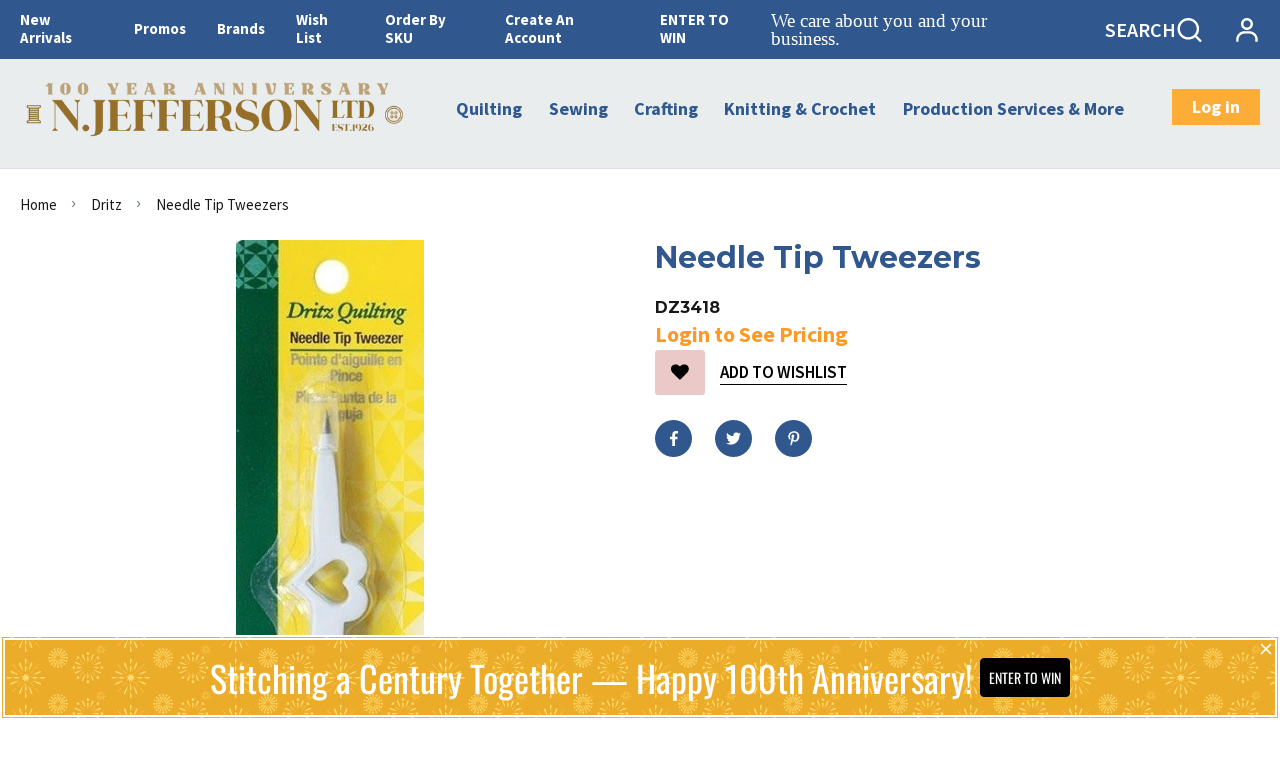

--- FILE ---
content_type: text/html; charset=utf-8
request_url: https://www.njeffersonltd.com/products/needle-tip-tweezer-html?view=include.variants
body_size: -799
content:
[{
			"id": 40351736332458,
			"im": null,
			"iq": -152
		}]

--- FILE ---
content_type: text/css
request_url: https://www.njeffersonltd.com/cdn/shop/t/12/assets/custom.css?v=27644769389286168911677698519
body_size: 613
content:
.page-heading>div{margin-bottom:20px}@media (min-width: 768px){.collection-title .collection-image{padding-top:40px!important;padding-bottom:40px!important}.breadcrumb-list{padding:25px 0 15px}}.breadcrumb-list li a{font-size:calc(var(--body-font-size) - .2rem)}@media screen and (min-width:800px){body .section-1617095084fd66c559 .card_section-text-1,body .section-16176961551809f6aa .card_section-text-1{font-size:24px;line-height:1.4}}body .section-1617095084fd66c559 .card_section-button a,body .section-16176961551809f6aa .card_section-button a{padding:6px 30px}body .section-1617094895ea5f97e7 .btn-slide{padding:5px 56px;font-size:26px}body .slide-1617684709394c8312-0 .content-text-1{margin-bottom:6px}body .slideshow-wrapper .content-text-2{color:#fff}.section-page-store-location{padding:65px 0}.section-page-store-location .page-title{font-size:32px;line-height:50px;margin-bottom:65px;color:var(--body-color);font-weight:400;font-family:Montserrat,sans-serif}@media (min-width: 768px){.section-page-store-location .page-title{font-size:56px;line-height:80px}}.section-page-store-location .map-search{background:#efefef;padding:21px 37px;margin-bottom:40px}@media (min-width: 1100px){.section-page-store-location .map-search_form{-ms-flex-wrap:nowrap;flex-wrap:nowrap}}.section-page-store-location .map-search_form{-ms-flex-wrap:wrap;flex-wrap:wrap}.section-page-store-location .map-search_item{margin:11px}.section-page-store-location .title{font-size:18px;line-height:30px;padding-right:20px;font-family:Montserrat,sans-serif}.section-page-store-location .map-search_item input{width:200px;height:45px;background:#fff;border-radius:0;border:none}@media (max-width: 575px){.section-page-store-location .map-search_item{flex-wrap:wrap;flex:0 0 100%;max-width:100%;margin-left:0;margin-right:0}.section-page-store-location .title{flex:0 0 100%;max-width:100%;margin:0 0 5px}.section-page-store-location .select-group,.section-page-store-location .map-search_item input,.section-page-store-location .select-group select{width:100%}}.section-page-store-location .select-group{position:relative;min-width:105px}.section-page-store-location .select-group select{padding:0 30px 0 15px;line-height:45px;height:45px;font-size:18px;background:#fff;border-radius:0;border:none;width:100%}.section-page-store-location .select-group svg{position:absolute;right:10px;height:100%;width:12px;pointer-events:none}.section-page-store-location .map-search .btn{min-width:200px;border-radius:0;background:#646161;height:45px;font-size:18px;margin:10px}.section-page-store-location .store-list{background:#f9f9f9;padding:28px 20px;height:100%;max-height:710px;overflow-y:auto}.section-page-store-location .store-list::-webkit-scrollbar-track{box-shadow:inset 0 0 4px var(--body-border-color);-webkit-box-shadow:inset 0 0 var(--body-border-color);background-color:var(--body-border-color)}.section-page-store-location .store-list::-webkit-scrollbar{width:4px;background-color:var(--body-border-color)}.section-page-store-location .store-list::-webkit-scrollbar-thumb{background-color:var(--main-color)}.section-page-store-location .store-item{margin-bottom:26px}.section-page-store-location .store-item svg{margin-right:19px;margin-top:10px;flex:0 0 24px;max-width:100%}.section-page-store-location .info{font-size:18px;font-family:Montserrat,sans-serif}.section-page-store-location .info>div{line-height:30px}.section-page-store-location .store-item.active svg path,.section-page-store-location .store-item:hover svg path{fill:var(--main-color)}.section-page-store-location .store-item.active .info .address,.section-page-store-location .store-item.active .info a,.section-page-store-location .store-item:hover .info .address,.section-page-store-location .store-item:hover .info a{color:var(--main-color)}.section-page-store-location .js-map-style{padding:18px 0;min-width:118px;display:inline-block;margin:0 5px;font-size:24px;text-transform:uppercase;cursor:pointer}.section-page-store-location .js-map-style:hover{color:var(--main-color)}.section-page-store-location #map{height:710px}.product-base-sku{font-size:16px!important;font-family:Montserrat,HelveticaNeue,Helvetica Neue,Helvetica,Arial,sans-serif}.announcement-bar .annoubar-column>div.annoubar-colItem-text:not(:last-child){font-family:Snell Roundhand;src:url("Snell Roundhand W01 Script.woff2") format("woff2"),url("Snell Roundhand W01 Script.woff") format("woff");font-size:19px}.product-item-id{padding-bottom:8px}.col-2{flex:0 0 30%;max-width:30%}.col-10{flex:0 0 70%;max-width:70%}.header-mobile{background:var(--main-color)}.hulkapps-volume-discount-tiers{display:none}@media (max-width: 767px){.cart-drawer .cart-head{position:relative}.cart-drawer .cart-head a.cartShopping-close{position:absolute;top:19px;right:19px;left:auto;display:flex}.cart-drawer .cart-head a.cartShopping-close svg path{fill:#fff}.featured_group_tab-ui .featured_group_tab-header{margin-left:0!important;margin-right:0!important}.product-description .featured_group_tab-ui .featured_group_tab-header .featured_group_tab-list-link{display:flex;border-top:1px solid var(--main-color)}.product-description .featured_group_tab-ui .featured_group_tab-header .featured_group_tab-list-link li{flex:1;text-align:center;padding:0}.product-description .featured_group_tab-ui .featured_group_tab-header .featured_group_tab-list-link li.active a,.product-description .featured_group_tab-ui .featured_group_tab-header .featured_group_tab-list-link li a:hover{background:none!important;color:var(--body-link-hover)!important;border:none!important}.product-description .featured_group_tab-ui .featured_group_tab-header .featured_group_tab-list-link li#tab_cart_popup a{background:var(--main-color);color:#fff;border:none}}.bulk-col-quantiy{position:relative}.bulk-col-quantiy .msg-error{margin:0;position:absolute;top:50%;right:55px;color:red;font-weight:700;transform:translateY(-50%)}.bulk-row form input{flex:1;min-width:0}.announcement-bar .annoubar-column{flex-wrap:nowrap}@media (min-width: 1230px){.announcement-bar .menu-list>li{padding-left:10px;padding-right:10px}}
/*# sourceMappingURL=/cdn/shop/t/12/assets/custom.css.map?v=27644769389286168911677698519 */


--- FILE ---
content_type: text/javascript
request_url: https://www.njeffersonltd.com/cdn/shop/t/12/assets/arn-theme.min.js?v=39255171639455510901664427801
body_size: 20358
content:
(()=>{var Sr=Object.create;var xe=Object.defineProperty;var Er=Object.getOwnPropertyDescriptor;var Tr=Object.getOwnPropertyNames;var Lr=Object.getPrototypeOf,Cr=Object.prototype.hasOwnProperty;var Ar=e=>xe(e,"__esModule",{value:!0});var ht=(e,t)=>()=>(t||e((t={exports:{}}).exports,t),t.exports);var _r=(e,t,r)=>{if(t&&typeof t=="object"||typeof t=="function")for(let n of Tr(t))!Cr.call(e,n)&&n!=="default"&&xe(e,n,{get:()=>t[n],enumerable:!(r=Er(t,n))||r.enumerable});return e},mt=e=>_r(Ar(xe(e!=null?Sr(Lr(e)):{},"default",e&&e.__esModule&&"default"in e?{get:()=>e.default,enumerable:!0}:{value:e,enumerable:!0})),e);var Tt=ht((pe,Et)=>{(function(e,t){typeof pe=="object"&&typeof Et!="undefined"?t(pe):typeof define=="function"&&define.amd?define(["exports"],t):(e=typeof globalThis!="undefined"?globalThis:e||self,t(e.easytimer={}))})(pe,function(e){"use strict";function t(p,y){var S=Object.keys(p);if(Object.getOwnPropertySymbols){var x=Object.getOwnPropertySymbols(p);y&&(x=x.filter(function(q){return Object.getOwnPropertyDescriptor(p,q).enumerable})),S.push.apply(S,x)}return S}function r(p){for(var y=1;y<arguments.length;y++){var S=arguments[y]!=null?arguments[y]:{};y%2?t(Object(S),!0).forEach(function(x){i(p,x,S[x])}):Object.getOwnPropertyDescriptors?Object.defineProperties(p,Object.getOwnPropertyDescriptors(S)):t(Object(S)).forEach(function(x){Object.defineProperty(p,x,Object.getOwnPropertyDescriptor(S,x))})}return p}function n(p){return n=typeof Symbol=="function"&&typeof Symbol.iterator=="symbol"?function(y){return typeof y}:function(y){return y&&typeof Symbol=="function"&&y.constructor===Symbol&&y!==Symbol.prototype?"symbol":typeof y},n(p)}function i(p,y,S){return y in p?Object.defineProperty(p,y,{value:S,enumerable:!0,configurable:!0,writable:!0}):p[y]=S,p}function a(p,y,S){var x,q="";if(p=typeof p=="number"?String(p):p,p.length>y)return p;for(x=0;x<y;x=x+1)q+=String(S);return(q+p).slice(-q.length)}function o(){this.reset()}o.prototype.toString=function(){var p=arguments.length>0&&arguments[0]!==void 0?arguments[0]:["hours","minutes","seconds"],y=arguments.length>1&&arguments[1]!==void 0?arguments[1]:":",S=arguments.length>2&&arguments[2]!==void 0?arguments[2]:2;p=p||["hours","minutes","seconds"],y=y||":",S=S||2;var x=[],q;for(q=0;q<p.length;q=q+1)this[p[q]]!==void 0&&(p[q]==="secondTenths"?x.push(this[p[q]]):x.push(a(this[p[q]],S,"0")));return x.join(y)},o.prototype.reset=function(){this.secondTenths=0,this.seconds=0,this.minutes=0,this.hours=0,this.days=0};function l(){this.events={}}l.prototype.on=function(p,y){var S=this;return Array.isArray(this.events[p])||(this.events[p]=[]),this.events[p].push(y),function(){return S.removeListener(p,y)}},l.prototype.removeListener=function(p,y){if(Array.isArray(this.events[p])){var S=this.events[p].indexOf(y);S>-1&&this.events[p].splice(S,1)}},l.prototype.removeAllListeners=function(p){p?Array.isArray(this.events[p])&&(this.events[p]=[]):this.events={}},l.prototype.emit=function(p){for(var y=this,S=arguments.length,x=new Array(S>1?S-1:0),q=1;q<S;q++)x[q-1]=arguments[q];Array.isArray(this.events[p])&&this.events[p].forEach(function(Z){return Z.apply(y,x)})};var s=10,m=60,u=60,d=24,h=0,v=1,C=2,w=3,E=4,_="secondTenths",P="seconds",z="minutes",b="hours",A="days",k=[_,P,z,b,A],O={secondTenths:100,seconds:1e3,minutes:6e4,hours:36e5,days:864e5},$={secondTenths:s,seconds:m,minutes:u,hours:d};function I(p,y){return(p%y+y)%y}function U(){var p=arguments.length>0&&arguments[0]!==void 0?arguments[0]:{},y=new o,S=new o,x,q=new l,Z=!1,le=!1,ee,ce,Le,Ye={},Ce,B,W,Ae,te,Qe,j={detail:{timer:this}};tt(p);function Zt(c,g){var T=$[c];S[c]=g,c===A?y[c]=Math.abs(g):g>=0?y[c]=I(g,T):y[c]=I(T-I(g,T),T)}function er(c){return re(c,A)}function tr(c){return re(c,b)}function rr(c){return re(c,z)}function nr(c){return re(c,P)}function ir(c){return re(c,_)}function re(c,g){var T=S[g];return Zt(g,ne(c,O[g])),S[g]!==T}function Je(){Ke(),lr()}function Ke(){clearInterval(x),x=void 0,Z=!1,le=!1}function Ge(c){lt()?(te=Xe(),B=_e(Ce.target)):tt(c),ar()}function ar(){var c=O[ee];et(ue(Date.now()))||(x=setInterval(or,c),Z=!0,le=!1)}function Xe(){return ue(Date.now())-S.secondTenths*O[_]*ce}function or(){var c=ue(Date.now()),g=Ze();sr(g),Le(j.detail.timer),et(c)&&(it(),N("targetAchieved",j))}function Ze(){var c=arguments.length>0&&arguments[0]!==void 0?arguments[0]:ue(Date.now()),g=ce>0?c-te:te-c,T={};return T[_]=ir(g),T[P]=nr(g),T[z]=rr(g),T[b]=tr(g),T[A]=er(g),T}function ue(c){return Math.floor(c/O[ee])*O[ee]}function sr(c){c[_]&&N("secondTenthsUpdated",j),c[P]&&N("secondsUpdated",j),c[z]&&N("minutesUpdated",j),c[b]&&N("hoursUpdated",j),c[A]&&N("daysUpdated",j)}function et(c){return B instanceof Array&&c>=Qe}function lr(){y.reset(),S.reset()}function tt(c){c=c||{},ee=cr(c.precision),Le=typeof c.callback=="function"?c.callback:function(){},Ae=c.countdown===!0,ce=Ae===!0?-1:1,n(c.startValues)==="object"?dr(c.startValues):W=null,te=Xe(),Ze(),n(c.target)==="object"?B=_e(c.target):Ae?(c.target={seconds:0},B=_e(c.target)):B=null,Ye={precision:ee,callback:Le,countdown:n(c)==="object"&&c.countdown===!0,target:B,startValues:W},Ce=c}function cr(c){if(c=typeof c=="string"?c:P,!ur(c))throw new Error("Error in precision parameter: ".concat(c," is not a valid value"));return c}function ur(c){return k.indexOf(c)>=0}function rt(c){var g;if(n(c)==="object")if(c instanceof Array){if(c.length!==5)throw new Error("Array size not valid");g=c}else{for(var T in c)if(k.indexOf(T)<0)throw new Error("Error in startValues or target parameter: ".concat(T," is not a valid input value"));g=[c.secondTenths||0,c.seconds||0,c.minutes||0,c.hours||0,c.days||0]}g=g.map(function(wr){return parseInt(wr,10)});var ct=g[h],ut=g[v]+ne(ct,s),dt=g[C]+ne(ut,m),ft=g[w]+ne(dt,u),br=g[E]+ne(ft,d);return g[h]=ct%s,g[v]=ut%m,g[C]=dt%u,g[w]=ft%d,g[E]=br,g}function ne(c,g){var T=c/g;return T<0?Math.ceil(T):Math.floor(T)}function _e(c){if(!!c){B=rt(c);var g=nt(B);return Qe=te+g.secondTenths*O[_]*ce,B}}function dr(c){W=rt(c),y.secondTenths=W[h],y.seconds=W[v],y.minutes=W[C],y.hours=W[w],y.days=W[E],S=nt(W,S)}function nt(c,g){var T=g||{};return T.days=c[E],T.hours=T.days*d+c[w],T.minutes=T.hours*u+c[C],T.seconds=T.minutes*m+c[v],T.secondTenths=T.seconds*s+c[[h]],T}function it(){Je(),N("stopped",j)}function fr(){Je(),Ge(Ce),N("reset",j)}function hr(){var c=arguments.length>0&&arguments[0]!==void 0?arguments[0]:{};c=r(r({},p),c),!st()&&(Ge(c),N("started",j))}function mr(){Ke(),le=!0,N("paused",j)}function at(c,g){q.on(c,g)}function ot(c,g){q.removeListener(c,g)}function pr(c){q.removeAllListeners(c)}function N(c,g){q.emit(c,g)}function st(){return Z}function lt(){return le}function yr(){return y}function gr(){return S}function vr(){return Ye}typeof this!="undefined"&&(this.start=hr,this.pause=mr,this.stop=it,this.reset=fr,this.isRunning=st,this.isPaused=lt,this.getTimeValues=yr,this.getTotalTimeValues=gr,this.getConfig=vr,this.addEventListener=at,this.on=at,this.removeEventListener=ot,this.removeAllEventListeners=pr,this.off=ot)}e.Timer=U,e.default=U,Object.defineProperty(e,"__esModule",{value:!0})})});var Ht=ht((Rt,be)=>{(function(e,t){typeof define=="function"&&define.amd?define([],t()):typeof be=="object"&&be.exports?be.exports=t():function r(){document&&document.body?e.zenscroll=t():setTimeout(r,9)}()})(Rt,function(){"use strict";var e=function(s){return s&&"getComputedStyle"in window&&window.getComputedStyle(s)["scroll-behavior"]==="smooth"};if(typeof window=="undefined"||!("document"in window))return{};var t=function(s,m,u){m=m||999,!u&&u!==0&&(u=9);var d,h=function(b){d=b},v=function(){clearTimeout(d),h(0)},C=function(b){return Math.max(0,s.getTopOf(b)-u)},w=function(b,A,k){if(v(),A===0||A&&A<0||e(s.body))s.toY(b),k&&k();else{var O=s.getY(),$=Math.max(0,b)-O,I=new Date().getTime();A=A||Math.min(Math.abs($),m),function U(){h(setTimeout(function(){var p=Math.min(1,(new Date().getTime()-I)/A),y=Math.max(0,Math.floor(O+$*(p<.5?2*p*p:p*(4-p*2)-1)));s.toY(y),p<1&&s.getHeight()+y<s.body.scrollHeight?U():(setTimeout(v,99),k&&k())},9))}()}},E=function(b,A,k){w(C(b),A,k)},_=function(b,A,k){var O=b.getBoundingClientRect().height,$=s.getTopOf(b)+O,I=s.getHeight(),U=s.getY(),p=U+I;C(b)<U||O+u>I?E(b,A,k):$+u>p?w($-I+u,A,k):k&&k()},P=function(b,A,k,O){w(Math.max(0,s.getTopOf(b)-s.getHeight()/2+(k||b.getBoundingClientRect().height/2)),A,O)},z=function(b,A){return(b===0||b)&&(m=b),(A===0||A)&&(u=A),{defaultDuration:m,edgeOffset:u}};return{setup:z,to:E,toY:w,intoView:_,center:P,stop:v,moving:function(){return!!d},getY:s.getY,getTopOf:s.getTopOf}},r=document.documentElement,n=function(){return window.scrollY||r.scrollTop},i=t({body:document.scrollingElement||document.body,toY:function(s){window.scrollTo(0,s)},getY:n,getHeight:function(){return window.innerHeight||r.clientHeight},getTopOf:function(s){return s.getBoundingClientRect().top+n()-r.offsetTop}});if(i.createScroller=function(s,m,u){return t({body:s,toY:function(d){s.scrollTop=d},getY:function(){return s.scrollTop},getHeight:function(){return Math.min(s.clientHeight,window.innerHeight||r.clientHeight)},getTopOf:function(d){return d.offsetTop}},m,u)},"addEventListener"in window&&!window.noZensmooth&&!e(document.body)){var a="history"in window&&"pushState"in history,o=a&&"scrollRestoration"in history;o&&(history.scrollRestoration="auto"),window.addEventListener("load",function(){o&&(setTimeout(function(){history.scrollRestoration="manual"},9),window.addEventListener("popstate",function(s){s.state&&"zenscrollY"in s.state&&i.toY(s.state.zenscrollY)},!1)),window.location.hash&&setTimeout(function(){var s=i.setup().edgeOffset;if(s){var m=document.getElementById(window.location.href.split("#")[1]);if(m){var u=Math.max(0,i.getTopOf(m)-s),d=i.getY()-u;0<=d&&d<9&&window.scrollTo(0,u)}}},9)},!1);var l=new RegExp("(^|\\s)noZensmooth(\\s|$)");window.addEventListener("click",function(s){for(var m=s.target;m&&m.tagName!=="A";)m=m.parentNode;if(!(!m||s.which!==1||s.shiftKey||s.metaKey||s.ctrlKey||s.altKey)){if(o){var u=history.state&&typeof history.state=="object"?history.state:{};u.zenscrollY=i.getY();try{history.replaceState(u,"")}catch(E){}}var d=m.getAttribute("href")||"";if(d.indexOf("#")===0&&!l.test(m.className)){var h=0,v=document.getElementById(d.substring(1));if(d!=="#"){if(!v)return;h=i.getTopOf(v)}s.preventDefault();var C=function(){window.location=d},w=i.setup().edgeOffset;w&&(h=Math.max(0,h-w),a&&(C=function(){history.pushState({},"",d)})),i.toY(h,null,C)}}},!1)}return i})});var qe="data-section-id";function Y(e,t){this.container=xr(e),this.id=e.getAttribute(qe),this.extensions=[],Object.assign(this,qr(t)),this.onLoad()}Y.prototype={onLoad:Function.prototype,onUnload:Function.prototype,onSelect:Function.prototype,onDeselect:Function.prototype,onBlockSelect:Function.prototype,onBlockDeselect:Function.prototype,extend:function(t){this.extensions.push(t);var r=Object.assign({},t);delete r.init,Object.assign(this,r),typeof t.init=="function"&&t.init.apply(this)}};function xr(e){if(!(e instanceof Element))throw new TypeError("Theme Sections: Attempted to load section. The section container provided is not a DOM element.");if(e.getAttribute(qe)===null)throw new Error("Theme Sections: The section container provided does not have an id assigned to the "+qe+" attribute.");return e}function qr(e){if(typeof e!="undefined"&&typeof e!="object"||e===null)throw new TypeError("Theme Sections: The properties object provided is not a valid");return e}typeof Object.assign!="function"&&Object.defineProperty(Object,"assign",{value:function(t){"use strict";if(t==null)throw new TypeError("Cannot convert undefined or null to object");for(var r=Object(t),n=1;n<arguments.length;n++){var i=arguments[n];if(i!=null)for(var a in i)Object.prototype.hasOwnProperty.call(i,a)&&(r[a]=i[a])}return r},writable:!0,configurable:!0});var de="data-section-type",pt="data-section-id";window.Shopify=window.Shopify||{};window.Shopify.theme=window.Shopify.theme||{};window.Shopify.theme.sections=window.Shopify.theme.sections||{};var fe=window.Shopify.theme.sections.registered=window.Shopify.theme.sections.registered||{},Q=window.Shopify.theme.sections.instances=window.Shopify.theme.sections.instances||[];function ke(e,t){if(typeof e!="string")throw new TypeError("Theme Sections: The first argument for .register must be a string that specifies the type of the section being registered");if(typeof fe[e]!="undefined")throw new Error('Theme Sections: A section of type "'+e+'" has already been registered. You cannot register the same section type twice');function r(n){Y.call(this,n,t)}return r.constructor=Y,r.prototype=Object.create(Y.prototype),r.prototype.type=e,fe[e]=r}function Oe(e,t){e=yt(e),typeof t=="undefined"&&(t=document.querySelectorAll("["+de+"]")),t=gt(t),e.forEach(function(r){var n=fe[r];typeof n!="undefined"&&(t=t.filter(function(i){return Or(i)||i.getAttribute(de)===null?!1:i.getAttribute(de)!==r?!0:(Q.push(new n(i)),!1)}))})}function kr(e){var t=Me(e);t.forEach(function(r){var n=Q.map(function(i){return i.id}).indexOf(r.id);Q.splice(n,1),r.onUnload()})}function Me(e){var t=[];if(NodeList.prototype.isPrototypeOf(e)||Array.isArray(e))var r=e[0];if(e instanceof Element||r instanceof Element){var n=gt(e);n.forEach(function(a){t=t.concat(Q.filter(function(o){return o.container===a}))})}else if(typeof e=="string"||typeof r=="string"){var i=yt(e);i.forEach(function(a){t=t.concat(Q.filter(function(o){return o.type===a}))})}return t}function he(e){for(var t,r=0;r<Q.length;r++)if(Q[r].id===e){t=Q[r];break}return t}function Or(e){return Me(e).length>0}function yt(e){return e==="*"?e=Object.keys(fe):typeof e=="string"?e=[e]:e.constructor===Y?e=[e.prototype.type]:Array.isArray(e)&&e[0].constructor===Y&&(e=e.map(function(t){return t.prototype.type})),e=e.map(function(t){return t.toLowerCase()}),e}function gt(e){return NodeList.prototype.isPrototypeOf(e)&&e.length>0?e=Array.prototype.slice.call(e):NodeList.prototype.isPrototypeOf(e)&&e.length===0?e=[]:e===null?e=[]:!Array.isArray(e)&&e instanceof Element&&(e=[e]),e}window.Shopify.designMode&&(document.addEventListener("shopify:section:load",function(e){var t=e.detail.sectionId,r=e.target.querySelector("["+pt+'="'+t+'"]');r!==null&&Oe(r.getAttribute(de),r)}),document.addEventListener("shopify:section:unload",function(e){var t=e.detail.sectionId,r=e.target.querySelector("["+pt+'="'+t+'"]'),n=Me(r)[0];typeof n=="object"&&kr(r)}),document.addEventListener("shopify:section:select",function(e){var t=he(e.detail.sectionId);typeof t=="object"&&t.onSelect(e)}),document.addEventListener("shopify:section:deselect",function(e){var t=he(e.detail.sectionId);typeof t=="object"&&t.onDeselect(e)}),document.addEventListener("shopify:block:select",function(e){var t=he(e.detail.sectionId);typeof t=="object"&&t.onBlockSelect(e)}),document.addEventListener("shopify:block:deselect",function(e){var t=he(e.detail.sectionId);typeof t=="object"&&t.onBlockDeselect(e)}));var me=window,Mr=me.requestAnimationFrame||me.webkitRequestAnimationFrame||me.mozRequestAnimationFrame||me.msRequestAnimationFrame||function(e){return setTimeout(e,16)};var vt=window,Dr=vt.cancelAnimationFrame||vt.mozCancelAnimationFrame||function(e){clearTimeout(e)};var bt=document.documentElement;var Pe="classList"in document.createElement("_");var jr=!1;try{St=Object.defineProperty({},"passive",{get:function(){jr=!0}}),window.addEventListener("test",null,St)}catch(e){}var St;Object.keys||(Object.keys=function(e){var t=[];for(var r in e)Object.prototype.hasOwnProperty.call(e,r)&&t.push(r);return t});"remove"in Element.prototype||(Element.prototype.remove=function(){this.parentNode&&this.parentNode.removeChild(this)});var zt=mt(Tt());function ie(){this.entries=[]}ie.prototype.add=function(e,t,r){this.entries.push({element:e,event:t,fn:r}),e.addEventListener(t,r)};ie.prototype.removeAll=function(){this.entries=this.entries.filter(function(e){return e.element.removeEventListener(e.event,e.fn),!1})};function Lt(e,t){Ne(e);var r=Rr(e,t);return Nr(e,r)}function Nr(e,t){Ne(e),Fr(t);var r=e.variants.filter(function(n){return t.every(function(i,a){return n.options[a]===i})});return r[0]||null}function Rr(e,t){Ne(e),Hr(t);var r=[];return t.forEach(function(n){for(var i=0;i<e.options.length;i++)if(e.options[i].name.toLowerCase()===n.name.toLowerCase()){r[i]=n.value;break}}),r}function Ne(e){if(typeof e!="object")throw new TypeError(e+" is not an object.");if(Object.keys(e).length===0&&e.constructor===Object)throw new Error(e+" is empty.")}function Hr(e){if(!Array.isArray(e))throw new TypeError(e+" is not an array.");if(e.length===0)return[];if(e[0].hasOwnProperty("name")){if(typeof e[0].name!="string")throw new TypeError("Invalid value type passed for name of option "+e[0].name+". Value should be string.")}else throw new Error(e[0]+"does not contain name key.")}function Fr(e){if(Array.isArray(e)&&typeof e[0]=="object")throw new Error(e+"is not a valid array of options.")}var ye={idInput:'[name="id"]',optionInput:'[name^="options"]',quantityInput:'[name="quantity"]',propertyInput:'[name^="properties"]'};function R(e,t,r){this.element=e,this.product=Br(t),r=r||{},this._listeners=new ie,this._listeners.add(this.element,"submit",this._onSubmit.bind(this,r)),this.optionInputs=this._initInputs(ye.optionInput,r.onOptionChange),this.quantityInputs=this._initInputs(ye.quantityInput,r.onQuantityChange),this.propertyInputs=this._initInputs(ye.propertyInput,r.onPropertyChange)}R.prototype.destroy=function(){this._listeners.removeAll()};R.prototype.options=function(){return zr(this.optionInputs,function(e){var t=/(?:^(options\[))(.*?)(?:\])/;return e.name=t.exec(e.name)[2],e})};R.prototype.variant=function(){return Lt(this.product,this.options())};R.prototype.properties=function(){var e=$r(this.propertyInputs,function(t){var r=/(?:^(properties\[))(.*?)(?:\])/,n=r.exec(t)[2];return n});return Object.entries(e).length===0?null:e};R.prototype.quantity=function(){return this.quantityInputs[0]?Number.parseInt(this.quantityInputs[0].value,10):1};R.prototype._setIdInputValue=function(e){var t=this.element.querySelector(ye.idInput);t||(t=document.createElement("input"),t.type="hidden",t.name="id",this.element.appendChild(t)),t.value=e.toString()};R.prototype._onSubmit=function(e,t){t.dataset=this._getProductFormEventData(),t.dataset.variant&&this._setIdInputValue(t.dataset.variant.id),e.onFormSubmit&&e.onFormSubmit(t)};R.prototype._onFormEvent=function(e){return typeof e=="undefined"?Function.prototype:function(t){t.dataset=this._getProductFormEventData(),e(t)}.bind(this)};R.prototype._initInputs=function(e,t){var r=Array.prototype.slice.call(this.element.querySelectorAll(e));return r.map(function(n){return this._listeners.add(n,"change",this._onFormEvent(t)),n}.bind(this))};R.prototype._getProductFormEventData=function(){return{options:this.options(),variant:this.variant(),properties:this.properties(),quantity:this.quantity()}};function zr(e,t){return e.reduce(function(r,n){return(n.checked||n.type!=="radio"&&n.type!=="checkbox")&&r.push(t({name:n.name,value:n.value})),r},[])}function $r(e,t){return e.reduce(function(r,n){return(n.checked||n.type!=="radio"&&n.type!=="checkbox")&&(r[t(n.name)]=n.value),r},{})}function Br(e){if(typeof e!="object")throw new TypeError(e+" is not an object.");if(typeof e.variants[0].options=="undefined")throw new TypeError("Product object is invalid. Make sure you use the product object that is output from {{ product | json }} or from the http://[your-product-url].js route");return e}var Wr="${{amount}}";function D(e,t){typeof e=="string"&&(e=e.replace(".",""));let r="",n=/\{\{\s*(\w+)\s*\}\}/,i=t||Wr;function a(o,l=2,s=",",m="."){if(isNaN(o)||o==null)return 0;o=(o/100).toFixed(l);let u=o.split("."),d=u[0].replace(/(\d)(?=(\d\d\d)+(?!\d))/g,`$1${s}`),h=u[1]?m+u[1]:"";return d+h}switch(i.match(n)[1]){case"amount":r=a(e,2);break;case"amount_no_decimals":r=a(e,0);break;case"amount_with_comma_separator":r=a(e,2,".",",");break;case"amount_no_decimals_with_comma_separator":r=a(e,0,".",",");break}return i.replace(n,r)}function Ct(e,t){if(t===null)return e;if(t==="master")return At(e);let r=e.match(/\.(jpg|jpeg|gif|png|bmp|bitmap|tiff|tif)(\?v=\d+)?$/i);if(r){let n=e.split(r[0]),i=r[0];return At(`${n[0]}_${t}${i}`)}else return null}function At(e){return e.replace(/http(s)?:/,"")}function ae(){return JSON.parse(JSON.stringify({credentials:"same-origin",headers:{"X-Requested-With":"XMLHttpRequest","Content-Type":"application/json;"}}))}function oe(e,t){return fetch(e,t).then(function(r){if(!r.ok)throw r;return r.json()})}function Re(){return oe("/cart.js",ae())}function _t(e){var t=ae();return delete t.headers["Content-Type"],t.method="POST",t.body=e,oe("/cart/add.js",t)}function He(e,t){var r=ae();return t=t||{},r.method="POST",r.body=JSON.stringify({line:e,quantity:t.quantity,properties:t.properties}),oe("/cart/change.js",r)}function xt(){var e=ae();return e.method="POST",oe("/cart/clear.js",e)}function qt(e){var t=ae();return t.method="POST",t.body=JSON.stringify(e),oe("/cart/update.js",t)}function ge(e){if(typeof e!="string"||e.split(":").length!==2)throw new TypeError("Theme Cart: Provided key value is not a string with the format xxx:xxx")}function Vr(e){if(typeof e!="number"||isNaN(e))throw new TypeError("Theme Cart: An object which specifies a quantity or properties value is required")}function kt(e){if(typeof e!="number"||isNaN(e))throw new TypeError("Theme Cart: Variant ID must be a number")}function Ur(e){if(typeof e!="object")throw new TypeError("Theme Cart: Properties must be an object")}function Ot(e){if(!(e instanceof HTMLFormElement))throw new TypeError("Theme Cart: Form must be an instance of HTMLFormElement")}function Mt(e){if(typeof e!="object")throw new TypeError("Theme Cart: Options must be an object");if(typeof e.quantity=="undefined"&&typeof e.properties=="undefined")throw new Error("Theme Cart: You muse define a value for quantity or properties");typeof e.quantity!="undefined"&&Vr(e.quantity),typeof e.properties!="undefined"&&Ur(e.properties)}function Dt(){return Re()}function It(e){return ge(e),Re().then(function(t){var r=-1;return t.items.forEach(function(n,i){r=n.key===e?i+1:r}),r===-1?Promise.reject(new Error("Theme Cart: Unable to match line item with provided key")):r})}function jt(e){Ot(e);var t=new FormData(e);return kt(parseInt(t.get("id"),10)),_t(t)}function Pt(e,t){return ge(e),Mt(t),It(e).then(function(r){return He(r,t)})}function Fe(e){return ge(e),It(e).then(function(t){return He(t,{quantity:0})})}function Nt(){return xt()}function ve(e){return qt({attributes:e})}var Ft=mt(Ht()),Yr={addEvent:function(e,t,r,n){e.addEventListener(t,function(i){i.target.matches(r+", "+r+" *")&&n.apply(i.target.closest(r),arguments)},!1)},forEach:function(e,t,r){let n=e.querySelectorAll(t);!n.length||n.forEach(function(i){r.apply(n,arguments)})},debounceTime:function(e,t){var r;return function(){var n=this,i=arguments,a=function(){t.apply(n,i)};clearTimeout(r),r=setTimeout(a,e)}},detectDeviceType:()=>/Android|webOS|iPhone|iPad|iPod|BlackBerry|IEMobile|Opera Mini/i.test(navigator.userAgent)?"Mobile":"Desktop",escape:e=>e.replace(/[<>\&\"\']/g,function(t){return"&#"+t.charCodeAt(0)+";"}),fadeIn:function(e,t=400){if(!!e)if(e.style.opacity=0,e.style.filter="alpha(opacity=0)",e.style.display="inline-block",e.style.visibility="visible",t)var r=0,n=setInterval(function(){r+=50/t,r>=1&&(clearInterval(n),r=1),e.style.opacity=r,e.style.filter="alpha(opacity="+r*100+")"},50);else e.style.opacity=1,e.style.filter="alpha(opacity=1)"},fadeOut:function(e,t=400){if(!!e)if(t)var r=1,n=setInterval(function(){r-=50/t,r<=0&&(clearInterval(n),r=0,e.style.display="none",e.style.visibility="hidden"),e.style.opacity=r,e.style.filter="alpha(opacity="+r*100+")"},50);else e.style.opacity=0,e.style.filter="alpha(opacity=0)",e.style.display="none",e.style.visibility="hidden"},getCookie:e=>{let t=document.cookie,r=e+"=",n=t.indexOf("; "+r),i;if(n==-1){if(n=t.indexOf(r),n!=0)return null}else n+=2,i=document.cookie.indexOf(";",n),i==-1&&(i=t.length);return decodeURI(t.substring(n+r.length,i))},getWidthBrowser:function(){let e;return typeof window.innerWidth=="number"?e=window.innerWidth:document.documentElement&&(document.documentElement.clientWidth||document.documentElement.clientHeight)?e=document.documentElement.clientWidth:document.body&&(document.body.clientWidth||document.body.clientHeight)&&(e=document.body.clientWidth),e},getHeightBrowser:function(){let e;return typeof window.innerHeight=="number"?e=window.innerHeight:document.documentElement&&(document.documentElement.clientWidth||document.documentElement.clientHeight)?e=document.documentElement.clientHeight:document.body&&(document.body.clientWidth||document.body.clientHeight)&&(e=document.body.clientHeight),e},handle:e=>e.toLowerCase().replace(/[^\w\s.\//]/gi,"").trim().replace(/[\s.\//]/g,"-"),isExist:e=>!(e==null||typeof e=="undefined"),scrollBarWidth:function(){let{left:e,right:t}=document.body.getBoundingClientRect();return e+t<window.innerWidth?window.innerWidth-(e+t):0},scrollTo:function(e){let t=this,r=typeof e=="string"?document.querySelector(e):e;if(r==null)return;let n=r.getBoundingClientRect().top,i=window.pageYOffset!=null?window.pageYOffset:window.scrollTop;Ft.default.center(r,1e3)},removeSquareBracket:e=>e.replace(/\[|\]/g,""),activeLazyload:(e,t)=>new Promise((r,n)=>{e.addEventListener("lazyincludeloaded",i=>{t(i),r(!0)})})},f=Yr;var Qr={currenciesCallback:function(){if(theme.currency.type!="2")return;var e="",t="",r="";let n=this;theme.currency.currenciesCallback=()=>{if(Currency==null||theme.currency==null)return;Currency.format=theme.currency.currency_format,e=theme.currency.shopCurrency;let i=document.querySelector('select[name="currency"]');i.value!=e&&(i.value=e,i.dispatchEvent(new Event("change")),i.closest("form").submit()),Currency.money_with_currency_format[e]=theme.currency.moneyFormatWithCurrency_strip,Currency.money_format[e]=theme.currency.moneyFormat_strip,t=e,r=Currency.cookie.read();let a=document.querySelectorAll("span.money");a.length&&a.forEach(o=>{o.setAttribute(`data-currency-${e}`,o.innerHTML)}),r==null?(e!==t?Currency.convertAll(e,t):Currency.currentCurrency=t,Currency.cookie.write(t)):r===e?Currency.currentCurrency=e:(typeof r=="undefined"&&(r=t),Currency.convertAll(e,r),Currency.convertAll(Currency.currentCurrency,r)),n.updateState()},theme.currency.currenciesCallbackSpecial=i=>{if(typeof Currency=="undefined"||typeof theme.currency=="undefined")return;let a=document.querySelectorAll(i);a.length&&a.forEach(o=>{o.setAttribute(`data-currency-${e}`,o.innerHTML)}),Currency.convertAll(e,Currency.cookie.read(),i,theme.currency.currency_format)}},convert:function(e){theme.currency.type!="2"||!theme.currency||!theme.currency.currenciesCallbackSpecial||theme.currency.currenciesCallbackSpecial(e)},updateState:function(){if(theme.currency.type!="2")return;let e=f.getCookie("currency"),t=document.querySelectorAll("[data-currency-code]"),r=document.querySelectorAll(".btn-currency[data-value]");e.includes(";")&&(e=e.split(";")[0]),t.length&&t.forEach(n=>{n.textContent=e}),r.length&&r.forEach(n=>{n.getAttribute("data-value")==e?n.classList.add("active"):n.classList.remove("active")})},initEvents:function(){let e=this;f.addEvent(document,"click",".btn-currency",t=>{t.preventDefault();let r=t.target,n=r.getAttribute("data-value");switch(theme.currency.type){case"1":let i=document.querySelector("form.shopify-currency-form");if(i==null)return;let a=i.querySelector("select");a.value=n,a.dispatchEvent(new Event("change")),i.submit();break;case"2":typeof Currency!="undefined"&&Currency.convertAll(Currency.currentCurrency,n),e.updateState();break;default:}}),theme.currency.type=="2"&&theme.currency.currenciesCallback()},init:function(){if(!theme.currency.enable)return;let e=this;e.currenciesCallback(),e.initEvents()}},H=Qr;var ze=0,$e={notify:"#dialogNotify"},L={onClick:function(e,t,r=document){let n=r.querySelectorAll(e);n.length&&n.forEach(function(i,a){i.addEventListener("click",t)})},isExist:e=>!(e==null||typeof e=="undefined"),initDialog:()=>{f.addEvent(document,"click","[data-dialog-trigger]",async e=>{e.preventDefault();let t=e.target,r=t.getAttribute("data-dialog-trigger"),n=r.toLowerCase(),i=document.querySelector(r);!f.isExist(i)||(document.body.classList.add("lazy-loading"),f.isExist(i.querySelector(":scope > .lazyload[data-include]"))&&(i.classList.add("lazy-active"),await f.activeLazyload(i,a=>{i.classList.remove("lazy-active")})),r=="#cartShopping"?L.disablePageScroll(!1):L.disablePageScroll(!0),document.body.classList.remove("lazy-loading"),i.classList.toggle("is-open"),n.includes("menumobile")&&(document.body.classList.toggle("menuMobile-is-active"),L.disablePageScroll(!1)),!!i.classList.contains("is-open")&&(H.convert(r+" .money"),(n.includes("currency")||n.includes("menumobile"))&&H.updateState(),r.toLowerCase().includes("search")&&i.querySelector('input[name="q"]').focus()))}),f.addEvent(document,"click","[data-dialog-close]",e=>{let t=e.target,r=t.closest("dialog");!f.isExist(r)||(e.preventDefault(),r.classList.remove("is-open"),r.getAttribute("id")=="menuMobile"&&document.body.classList.remove("menuMobile-is-active"),L.disablePageScroll(!1))})},triggerDialog(e,t="show"){let r=document.getElementById(e.replace(/^\W/g,""));if(r!=null){if(t=="show"){document.querySelectorAll("dialog.is-open").length&&document.querySelectorAll("dialog.is-open").forEach(n=>{n.classList.remove("is-open")}),document.body.classList.contains("menuMobile-is-active")&&document.body.classList.remove("menuMobile-is-active"),r.classList.add("is-open"),L.disablePageScroll(!0);return}r.classList.remove("is-open"),L.disablePageScroll(!1)}},tabPanel_init:(e=null)=>{let t=e||document,r=t.querySelectorAll(".featured_group_tab-ui .featured_group_tab-link a");r.length&&r.forEach(n=>{n.addEventListener("click",i=>{i.preventDefault();let a=i.currentTarget,o=t.querySelector(a.getAttribute("href"));if(a.closest(".featured_group_tab-link").classList.contains("active")||!f.isExist(o))return;o.closest(".featured_group_tab-ui").querySelectorAll(".featured_group_tab-pane.active, .featured_group_tab-link.active").forEach((s,m)=>{s.classList.remove("active")}),a.closest(".featured_group_tab-link").classList.add("active"),o.classList.add("active")})})},initSlider:function(e){let t=this,r=e,n=r.querySelector('input[name="sectionSlideConfig"]'),i=r.querySelectorAll(".slide_ui-element:not(.wait-to-load):not(.tns-slider)");if(!f.isExist(i)||!f.isExist(n)||theme.slider==null)return;let a=!1,o=5e3,l=!1,s="tns-fadeIn",m="tns-fadeOut",u=300,d=0,h=n.getAttribute("data-nav")?JSON.parse(n.getAttribute("data-nav")):!1,v=n.getAttribute("data-dot")?JSON.parse(n.getAttribute("data-dot")):!1,C=n.getAttribute("data-loop")?JSON.parse(n.getAttribute("data-loop")):!1,w=n.getAttribute("data-auto-width")?JSON.parse(n.getAttribute("data-auto-width")):!1,E=n.getAttribute("data-items").split(","),_=n.getAttribute("data-gutters")||"",P=n.getAttribute("data-item-class");_=_.replace(/[^\d.,]/g,"").split(",");let z=r.getAttribute("data-section-type")||"";i.forEach((b,A)=>{let k=b.closest("div[data-slide-wrapper]")||r;b.classList.remove("row","d-grid");let O={0:{items:+E[5]||+E[0],gutter:+_[5]||+_[0],center:l},375:{items:+E[4]||+E[0],gutter:+_[4]||+_[0],center:l},576:{items:+E[3]||+E[0],gutter:+_[3]||+_[0],center:l},768:{items:+E[2]||+E[0],gutter:+_[2]||+_[0],center:!1},992:{items:+E[1]||+E[0],gutter:+_[1]||+_[0],center:!1},1200:{items:+E[0]||+E[0],gutter:+_[0]||+_[0],center:!1}};if(P!="")for(var A=0;A<b.children.length;A++)b.children[A].className=P;let $={container:b,items:E[5],gutter:_[5],slideBy:"page",startIndex:0,loop:C,speed:u,edgePadding:d,mouseDrag:!0,swipeAngle:30,autoplayButtonOutput:!1,autoplay:a,autoplayTimeout:o,animateIn:s,animateOut:m,controls:h,controlsPosition:"bottom",controlsContainer:k.querySelector(".slide_ui-controls--nav"),nav:v,navPosition:"bottom",responsive:O,preventActionWhenRunning:!1,preventScrollOnTouch:!1,onInit:()=>{f.isExist(r.querySelector(".tns-nav"))&&r.querySelector(".tns-nav").classList.add("slide_ui-controls","slide_ui-controls--dot"),z.includes("product")&&(b.querySelector(".tns-slide-active").classList.add("tns-first"),b.querySelectorAll(".tns-slide-active")[b.querySelectorAll(".tns-slide-active").length-1].classList.add("tns-last")),r.closest(".layout-full-right")!=null&&t.handleTestimonial(r,"resize")}},I=theme.slider($);z.includes("product")&&I?.events.on("indexChanged",(U,p)=>{b.querySelectorAll(".tns-first, .tns-last").forEach(y=>{y.classList.remove("tns-first","tns-last")}),b.querySelector(".tns-slide-active").classList.add("tns-first"),b.querySelectorAll(".tns-slide-active")[b.querySelectorAll(".tns-slide-active").length-1].classList.add("tns-last")})})},handleTestimonial:function(e,t=null){let r=this,n=e.querySelector(".calc-container"),i=e.querySelector(".tns-slider"),a=e.querySelector(".tns-outer"),o=(e.clientWidth-n.clientWidth)/2;a.style.cssText=`padding-left: ${o}px !important`,t!=null&&window.addEventListener("resize",function(l){r.handleTestimonial(e)})},escape:e=>e.replace(/[<>\&\"\']/g,function(t){return"&#"+t.charCodeAt(0)+";"}),handle:e=>e.toLowerCase().replace(/[^\w\s.\//]/gi,"").trim().replace(/[\s.\//]/g,"-"),removeSquareBracket:e=>e.replace(/\[|\]/g,""),setCookie:(e,t,r)=>{let n=new Date;n.setTime(n.getTime()+r*24*60*60*1e3);let i="expires="+n.toUTCString();document.cookie=`${e}=${t}; ${i}; path=/`},getCookie:e=>{let t=document.cookie,r=e+"=",n=t.indexOf("; "+r),i;if(n==-1){if(n=t.indexOf(r),n!=0)return null}else n+=2,i=document.cookie.indexOf(";",n),i==-1&&(i=t.length);return decodeURI(t.substring(n+r.length,i))},clickModal:function(e){f.addEvent(document,"click",e,async t=>{t.preventDefault();let r=t.target.getAttribute("data-target")||"",n=document.querySelector(r);r=="#sidebarDrawer"&&L.scrollToTop(),!(r==""||!f.isExist(n))&&(n.classList.contains("active")?(n.classList.remove("active"),L.disablePageScroll(!1)):(n.classList.add("active"),L.disablePageScroll(!0)))})},disablePageScroll:function(e,t=null){let r=[];r.push("modal-opened"),t!=null&&r.push(t);let n=f.scrollBarWidth();if(e){document.body.style.setProperty("padding-right",n+"px"),document.body.classList.add(...r);return}document.body.style.removeProperty("padding-right"),document.body.classList.remove(...r)},ajaxCall:(e,t,r,n,i)=>{if(!window.XMLHttpRequest)return null;var a=new XMLHttpRequest;return r=r||"GET",n=n||null,i=i||"text/plain",a.open(r,e),a.setRequestHeader("Content-Type",i),a.onreadystatechange=function(){a.readyState===4&&(a.status===200?t(a.responseText):console.log(a))},a.send(n),a},recordRecentView:function(e){let t=L.getCookie("recentViewItem");t!=null&&(e+=`|${t}`),t=[...new Set(e.split("|"))].join("|"),L.setCookie("recentViewItem",t)},recentView:async function(){let e=this,t=+theme.product.recent_total,r=L.getCookie("recentViewItem"),n=document.querySelector("#recentlyView"),i=theme.productSettings?theme.productSettings.handle:"";if(r==null||!f.isExist(n))return;let a=[...new Set(r.split("|"))];a.length>t&&(a=a.slice(0,t+1)),L.setCookie("recentViewItem",a.join("|"));let o=a.map(async u=>{let d=`${theme.routes.search_url.replace("search","")}products/${u}.js`,h=await fetch(d);return h.ok?h.json():""}),l=await Promise.all(o);if((l.length>1||l.length==1&&l.some(u=>u.handle!=i))&&(n.style.display="block"),n.style.display!="block")return;let s=[];l.forEach(async(u,d)=>{u.handle&&u.handle!=i&&await s.push(e.renderItem(u,"[data-recent-container]"))});let m=await Promise.all(s);L.initSlider(n),H.convert("#recentlyView .money")},renderItem:async(e,t)=>{let r={productCard:"#productCardLayout",itemKey:"[data-item-key]",itemImage:"[data-item-image]",itemURL:"[data-item-url]",itemTitle:"[data-item-title]",itemOption:"[data-item-option]",itemPrice:"[data-item-price]",itemComparePrice:"[data-item-price-compare]"},n=document.querySelector(t),i=document.querySelector(r.productCard)||L.renderSelector;if(n==null)return;if(i==null){let m=await new Promise((h,v)=>{fetch(theme.routes.search_url+"?view=include.product-item").then(C=>{C.text().then(w=>{h(w)})})});i=new DOMParser().parseFromString(m,"text/html").querySelector(r.productCard)}let a=e.variants[0];i.querySelectorAll(r.itemURL).forEach(s=>{s.setAttribute("href",e.url)}),i.querySelector(r.itemTitle).innerHTML=e.title,i.querySelector(r.itemPrice).innerHTML=D(e.price,theme.currency.moneyFormat),i.querySelector(r.itemComparePrice).innerHTML=D(e.compare_at_price,theme.currency.moneyFormat);let o=e.featured_image||theme.product.default_image;i.querySelector(r.itemImage).setAttribute("data-src",Ct(o,"280x")),i.querySelector(r.itemImage).setAttribute("alt",e.title),i.querySelector(r.itemImage).classList.add("lazyload"),e.compare_at_price==null?i.querySelector(r.itemComparePrice).classList.add("hide"):i.querySelector(r.itemComparePrice).classList.remove("hide");let l=i.innerHTML;return t=="[data-recent-container]"&&(l=`<div class="product-section">${l}</div>`),n.insertAdjacentHTML("beforeend",l),!0},getItems:async(e,t=0)=>{if(t>=e.length)return;let r=`${theme.routes.search_url.replace("search","")}products/${e[t]}.js`;return await(await fetch(r)).json()},moneyFormat:e=>D(e,theme.currency.moneyFormat),changePrice:(e,t,r)=>{let n=t.querySelector(r.price)||{},i=t.querySelector(r.price_sale)||{},a=t.querySelector(r.price_sale_off)||{},o=t.querySelector(r.price_compare)||{},l=t.querySelector(r.soldout)||{};if(n.classList.add("hide"),i.classList.add("hide"),o.classList.add("hide"),l.classList.add("hide"),e===null||!e.available){l.classList.remove("hide");return}e.available&&(l.classList.add("hide"),a&&(a.innerHTML=D(e.price*.75,theme.currency.moneyFormat)),e.compare_at_price!=null&&e.compare_at_price>e.price?(i.innerHTML=D(e.price,theme.currency.moneyFormat),o.innerHTML=D(e.compare_at_price,theme.currency.moneyFormat),i.classList.remove("hide"),o.classList.remove("hide")):(n.innerHTML=D(e.price,theme.currency.moneyFormat),n.classList.remove("hide")))},easyTimer_HTML:function(e,t){if(t>9){let r=t.toString().split("");r.forEach((n,i)=>{let a=e.querySelector(`.date-value[data-index="${i+1}"]`);if(!f.isExist(a)){let o=e.querySelector(`.date-value[data-index="${i}"]`),l=o.outerHTML.replace(`data-index="${i}"`,`data-index="${i+1}"`).replace(`${o.innerHTML}</span>`,`${r[i]}</span`);e.querySelector(`.date-value[data-index="${i}"]`).insertAdjacentHTML("afterend",l);return}a.innerHTML=r[i]})}else e.querySelector('.date-value[data-index="1"]').innerHTML=0,e.querySelector('.date-value[data-index="2"]').innerHTML=t},initSwatch:(e=document)=>{let t=e.querySelectorAll('[data-swatch-wrapper] input[type="radio"]');!t.length||t.forEach(r=>{r.addEventListener("change",n=>{let i=r.value,a=document.querySelector(r.closest(".swatch-option").getAttribute("data-target"));a.value=i,a.dispatchEvent(new Event("change"))})})},init_EasyTimer:function(e,t){let r=new zt.Timer;r.start({countdown:!0,startValues:{seconds:t}}),r.addEventListener("secondsUpdated",function(n){let i=r.getTimeValues().days,a=r.getTimeValues().hours,o=r.getTimeValues().minutes,l=r.getTimeValues().seconds,s=i*24+a;if(s>99?L.easyTimer_HTML(e.querySelector(".count-day"),i):e.querySelector(".count-day").classList.add("hide"),L.easyTimer_HTML(e.querySelector(".count-hrs"),s>99?a:s),L.easyTimer_HTML(e.querySelector(".count-min"),o),L.easyTimer_HTML(e.querySelector(".count-sec"),l),!JSON.parse(e.getAttribute("data-hide-label"))){let m=i>1?theme.dateLabel.days:theme.dateLabel.day,u=a>1?theme.dateLabel.hours:theme.dateLabel.hour,d=o>1?theme.dateLabel.minutes:theme.dateLabel.minute,h=l>1?theme.dateLabel.seconds:theme.dateLabel.second;e.querySelector(".count-day .date-label").innerHTML=m,e.querySelector(".count-hrs .date-label").innerHTML=u,e.querySelector(".count-min .date-label").innerHTML=d,e.querySelector(".count-sec .date-label").innerHTML=h}e.classList.add("countdown-loaded")}),r.addEventListener("targetAchieved",function(n){e.classList.add("hide")})},initCountdown:function(e=null){let t=e;t==null&&(t=document);let r=t.querySelectorAll(".countdown-time:not(.countdown-loaded)");!r.length||r.forEach(n=>{if(!n.classList.contains("countdown-loaded")){let i=n,a=i.getAttribute("data-date").split("/"),o=new Date(a[2],Number(a[0])-1,a[1]).getTime()/1e3,l=new Date().getTime()/1e3,s=o>l?o-l:0;s>0?L.init_EasyTimer(i,s):i.remove()}})},initCountryProvinceSelector:()=>{let e=document.querySelectorAll(".customer_address_table[data-id]");!e.length||(new Shopify.CountryProvinceSelector("address_country_new","address_province_new",{hideElement:"address_province_container_new"}),e.forEach(t=>{let r=t.getAttribute("data-id"),n="address_country_"+r,i="address_province_"+r,a="address_province_container_"+r;new Shopify.CountryProvinceSelector(n,i,{hideElement:a})}))},initVideo:function(e){let t=e.querySelectorAll("[data-button-video]");t.length&&t.forEach(r=>{r.addEventListener("click",n=>{n.preventDefault();let i=n.currentTarget.closest("[data-video-container]"),a=i.querySelector("video");i.classList.contains("video-playing")?(i.classList.remove("video-playing"),f.isExist(a)&&a.pause()):(i.classList.add("video-playing"),f.isExist(a)&&a.play())})})},scrollToTop:function(){let e=document.documentElement.scrollTop||document.body.scrollTop;e>0&&(window.requestAnimationFrame(L.scrollToTop),window.scrollTo(0,e-e/8))},resetCollectionPagination:()=>{theme.collectionPagination!=null&&ve({pagination:null})},fixReview:function(){let e=document.querySelectorAll(".featured_product__item-review:not(.loaded)");e.length&&e.forEach(t=>{t.addEventListener("lazyincludeloaded",r=>{theme.product.review_type=="shopify"&&typeof SPR!="undefined"&&(SPR.initDomEls(),window.loadBadges.call(SPR))})})},showNotify:async function(e){let t=document.querySelector($e.notify);if(t==null){let n=await(await fetch(`${theme.routes.search_url}?view=dialog.notification`)).text();document.body.insertAdjacentHTML("beforeend",n),t=document.querySelector($e.notify)}t=t.querySelector("[data-notify-content]"),t.innerHTML=e||theme.cart.error_add_cart,L.triggerDialog($e.notify)},subscribeForm:function(){let e=this;e.subscribeFail=()=>{L.showNotify("Could not connect to the registration server. Please try again later.")},e.ajaxMailchimp=r=>{let n=r.getAttribute("action"),i=r.querySelector('input[type="email"]'),a=`&EMAIL=${encodeURIComponent(i.value)}`;if(n==""){e.subscribeFail();return}let o=document.createElement("script");o.src=n+a,document.body.appendChild(o);let l="mailchimpCallback";window[l]=function(s){delete window[l],document.body.removeChild(o),s.result=="success"?(i.value="",L.showNotify(r.querySelector(".thank_you").innerText||s.msg)):e.subscribeFail()}};let t=[...document.querySelectorAll("form.form-subscribe")];t.length&&t.map(r=>{let n=r.getAttribute("data-form-type");r.addEventListener("submit",i=>{let a=r.getAttribute("action");if(n=="mailchimp"&&(i.preventDefault(),e.ajaxMailchimp(r)),n=="klaviyo"&&(a==""||typeof KlaviyoSubscribe=="undefined")){i.preventDefault(),e.subscribeFail();return}}),n=="klaviyo"&&typeof KlaviyoSubscribe!="undefined"&&KlaviyoSubscribe.attachToForms(r,{custom_success_message:!0,success:function(i){i.find('input[type="email"]').val(""),L.showNotify(i.find(".thank_you").text())}})})},initEvents:function(){let e=this;e.fixReview(),e.initDialog(),e.subscribeForm(),e.clickModal("a[data-target]"),Shopify.moneyFormat=function(r,n){return D(r,n)},document.body.addEventListener("click",function(r){let n=r.target;document.body.classList.contains("modal-opened")&&(n.closest(".ssw-login")!=null&&n.closest(".ssw-modal-content")==null||n.classList.contains("ssw-close"))&&document.body.classList.remove("modal-opened")},!0),f.addEvent(document,"click",".sb-btn-show",r=>{r.preventDefault();let n=r.target.getAttribute("data-target"),i=document.querySelector(n)||null;i!=null&&(i.classList.add("active"),L.disablePageScroll(!0))},!1),f.addEvent(document,"click",".sb-btn-close",r=>{r.preventDefault();let n=r.target.getAttribute("data-target"),i=document.querySelector(n)||null;i!=null&&(i.classList.remove("active"),L.disablePageScroll(!1))},!1);let t=document.querySelector("#backToTop");f.isExist(t)&&(t.addEventListener("click",r=>{r.preventDefault(),L.scrollToTop()}),window.addEventListener("scroll",r=>{let n=window.scrollY;n>100&&n+window.innerHeight<document.body.clientHeight-100?t.classList.add("active"):t.classList.remove("active")},{passive:!1})),Storage!==void 0&&(document.body.classList.contains("templateCollection")&&(sessionStorage.collection=theme.collectionLink),document.querySelector("#continueShopping")!=null&&typeof sessionStorage.collection!="undefined"&&(document.querySelector("#continueShopping").href=sessionStorage.collection)),f.addEvent(document,"click",".btn-language",r=>{r.preventDefault();let n=r.target,i=n.getAttribute("data-lang"),a=n.closest("dialog").getAttribute("data-return"),o=location.origin+i+a;window.location.href=o}),window.addEventListener("scroll",r=>{document.querySelectorAll(".lazyqueue-wait").forEach((i,a)=>{i.classList.add("lazyqueue-active")})}),document.body.addEventListener("lazyincludeloaded",r=>{r.target.closest(".lazyqueue-wait")!=null&&r.target.closest(".lazyqueue-wait").classList.remove("lazyqueue-active","lazyqueue-wait")}),window.addEventListener("load",()=>{if(e.recentView(),window.location.href.includes("shopifypreview")){let r=document.querySelector("#preview-bar-iframe");f.isExist(r)&&(r.style.display="none"),f.debounceTime(1e3,()=>{document.body.closest("html").style.paddingBottom=null})()}if(f.getWidthBrowser()<768){let r=document.querySelector("#admin-bar-iframe");f.isExist(r)&&(r.style.display="none"),f.debounceTime(1e3,()=>{document.body.closest("html").style.paddingBottom=null})()}}),window.addEventListener("resize",()=>{ze!=f.getWidthBrowser()&&(ze=f.getWidthBrowser())}),f.addEvent(document,"click","#announcement-bar--close",r=>{r.preventDefault();let n=r.target.closest("[data-section-type]");f.isExist(n)&&f.fadeOut(n)})},init:function(){ze=f.getWidthBrowser(),this.initEvents(),this.initCountdown(),this.initCountryProvinceSelector(),this.resetCollectionPagination()}},F=L;var G=H.convert,we={settings:{dialog:"cartNoti",cartDrawer:"cartShopping",cartCount:"[data-cart-count]",total:"[data-cart-total]",removeItem:"[data-item-remove]",removeAll:"[data-cart-remove-all]",waitingClass:"cart-waiting",cartBody:"[data-cart-body]",lineItem:"[data-line-item]",itemKey:"[data-item-key]",itemLinePrice:"[data-item-line-price]",itemQty:"[data-item-qty]",replaceContent:"[data-cart-replace]",cartAction:theme.cart.action||"cart",locale:theme.routes.root_url=="/"?"":theme.routes.root_url},init:function(){this.initEvents()},initEvents:function(){let e=this,t=e.settings,r=!1,n=document.getElementById(t.dialog);f.addEvent(document,"click",".add-to-cart",async u=>{let d=u.target;if(d.classList.contains("btn-require-options"))return u.preventDefault(),alert("Some required options have been left empty, unselected, or wrongly filled","required-options"),f.scrollTo(document.querySelector(".product-form-cart [data-product-form]")),!1;if(!(!theme.cart.ajax||t.cartAction=="cart")){if(u.preventDefault(),e.buttonLoading(d),d.closest(t.replaceContent)!=null){let h=d.closest(t.replaceContent).dataset.itemKey;try{await Fe(h)}catch(v){console.log(v)}}e.addCart(d)}}),f.addEvent(document,"click",".btn-link-cart:not(.soldout)",u=>{u.preventDefault();let d=u.target,h=d.closest("[data-product-card]");if(e.buttonLoading(d),!f.isExist(h))return;let v=h.querySelector('form button[type="submit"]');f.isExist(v)&&v.click()}),f.addEvent(document,"click",'[data-dialog-trigger="#cartShopping"]',async u=>{await e.getCartDrawer()});let i="[data-quantity] a.qty-plus, [data-quantity] a.qty-minus",a="[data-quantity] input";theme.cart.ajax_change_qty&&f.addEvent(document,"keyup",a,f.debounceTime(300,u=>{u.preventDefault();let d=u.target,h=+d.value||1,v=+d.value||1,C=+d.getAttribute("min")||0;d.hasAttribute("disabled")||(v<C&&(d.value=C),d.hasAttribute(t.itemKey.replace(/\[|\]/g,""),"")&&v>=C&&e.quantityChange(d))})),f.addEvent(document,"click",i,f.debounceTime(0,u=>{u.preventDefault();let d=u.target,h=d.closest("[data-quantity]").querySelector("input"),v=parseInt(h.getAttribute("step")||1),C=+h.value,w=+h.value,E=+h.getAttribute("min")||0,_=+h.getAttribute("max")||null;if(!h.hasAttribute("disabled")){if(d.classList.contains("qty-plus")){if(_!=null&&w+1>_){e.currentLine=d.closest(t.lineItem),e.showNotify();return}w+=v}else w>E&&(w-=v),w<E&&(w=E);h.value=w,h.closest("#variantsModal_body")&&h.classList.toggle("ready-to-add",h.value>0),theme.cart.ajax_change_qty&&h.hasAttribute(t.itemKey.replace(/\[|\]/g,""),"")&&w>=E&&C!=w&&(e.waitQuantityUpdate!==null&&clearTimeout(e.waitQuantityUpdate),e.waitQuantityUpdate=setTimeout(function(){e.quantityChange(h),e.waitQuantityUpdate=null},500))}})),f.addEvent(document,"click",t.removeItem,u=>{u.preventDefault();let d=u.target,h=d.getAttribute("data-item-key");d.classList.add("running"),f.fadeOut(d.closest(t.lineItem)),Fe(h).then(v=>{d.closest(t.lineItem).remove(),theme.template=="cart"?e.updateCart(v):e.updateCartState(v)}).catch(v=>{console.log(v)})}),f.addEvent(document,"click",".clear-cart-items",u=>{u.preventDefault(),Nt().then(d=>{e.updateCart(d)})});let o=u=>{u.preventDefault(),ve({pagination:null,view_cata:null}).then(d=>{window.location.href=theme.routes.cart_url.replace("cart","checkout")})};f.addEvent(document,"click",".btn-go-checkout",o),f.addEvent(document,"click",'button[name="checkout"]',o);let l=document.querySelector("[data-bundle-submit]");f.addEvent(document,"click","[data-bundle-submit]",u=>{u.preventDefault();let d=u.target;e.addBundleToCart(d)});let s=document.querySelector('textarea[name="note"]');s!=null&&(s.addEventListener("focus",function(u){this.closest("div").classList.add("note-active")}),s.addEventListener("blur",function(u){this.closest("div").classList.remove("note-active")}));let m=document.getElementById("stickyAddCartBtn");m!=null&&m.addEventListener("click",function(u){!m.hasAttribute("disabled")&&!m.classList.contains("btn-require-options")&&e.buttonLoading(m),document.querySelector("[item-cart]").querySelector('button[type="submit"]').click()})},addCart:function(e){let t=this,r=this.settings,n=e.closest("[data-product-form]");n!==null&&jt(n).then(i=>{if(r.cartAction=="checkout"){window.location.href=theme.routes.cart_url.replace("cart","checkout");return}t.getCartState().then(async function(a){if(r.cartAction=="drawer"){await t.getCartDrawer(),Array.prototype.forEach.call(document.querySelectorAll(".is-open"),l=>{let s=l.querySelector("[data-dialog-close]");s!==null&&s.click()});let o=document.querySelector(`#${t.settings.cartDrawer} [name="quantity"][data-item-key="${i.key}"]`);if(o!==null)if(t.cartDrawerEl.classList.contains("js-ajax-cart"))o.setAttribute("value",i.quantity);else{o.innerHTML=i.quantity;let l=o.closest(r.lineItem).querySelector("[data-item-qty-label]");l!=null&&(l.innerHTML=i.quantity>1?theme.cart.items:theme.cart.item)}else{let l=await fetch(`${t.settings.locale}/products/${i.handle}/${i.id}?view=include.cart-line-item`);l=await l.text(),document.getElementById(t.settings.cartDrawer).querySelector("tbody").insertAdjacentHTML("beforeend",l),Array.prototype.forEach.call(document.querySelectorAll(".cart-item-block"),(m,u)=>{m.classList=`${m.dataset.class} animation-fade-index-${u}`}),G(`${r.cartBody} .money`)}F.triggerDialog(r.cartDrawer)}else{let o=document.getElementById(t.settings.dialog);if(o!==null&&o.remove(),document.getElementById("cartDialogStyle")==null){let l=document.createElement("link");l.type="text/css",l.id="cartDialogStyle",l.rel="stylesheet",l.media="all",l.href=theme.resource.cart_dialog.css,document.body.appendChild(l)}fetch(`${t.settings.locale}/products/${i.handle}/${i.id}?view=include.dialog-cart`).then(l=>l.text()).then(l=>{document.body.insertAdjacentHTML("beforeend",l),F.initSlider(document.getElementById(r.dialog)),G(`#${r.dialog} .money`),F.triggerDialog(r.dialog)})}t.updateCart(a)}).catch(a=>{console.error("Error:",a),t.showNotify(a)})},i=>{i.json().then(a=>{console.error("Error:",a),t.showNotify(a.description),t.updateCartState()})})},addBundleToCart:function(e){let t=this,r=this.settings,n=e.closest("[data-bundle-container]").querySelectorAll('input[name="bundleGroup"]:checked'),i=[],a=!1;if(n.length)n.forEach(o=>{i.push({id:+o.dataset.id,quantity:1})});else{let o=e.closest("[data-bundle-container]").querySelectorAll(".ready-to-add"),l=0;if(!o.length)return;if(o.forEach(s=>{i.push({id:+s.dataset.id,quantity:s.value}),l+=s.value,s.value=0}),l%+e.closest("#variants-popup").dataset.step){alert(`Must be a multiple of ${e.closest("#variants-popup").dataset.step}.`);return}}e.classList.add(r.waitingClass),fetch(`${theme.routes.cart_add_url}.js`,{method:"POST",headers:{"Content-Type":"application/json"},body:JSON.stringify({items:i})}).then(o=>{if(r.cartAction=="cart"){window.location.href=theme.routes.cart_url;return}else if(r.cartAction=="checkout"){window.location.href=theme.routes.cart_url.replace("cart","checkout");return}o.json().then(async l=>{if(r.cartAction=="drawer")if(l.status==422)t.showNotify(l.description);else{await t.getCartDrawer();let m=[];if(l.items.length&&l.items.forEach(async u=>{let d=document.querySelector(`#${t.settings.cartDrawer} [name="quantity"][data-item-key="${u.key}"]`);d!==null?d.setAttribute("value",u.quantity):m.push(new Promise((h,v)=>{fetch(`${t.settings.locale}/products/${u.handle}/${u.id}?view=include.cart-line-item`).then(C=>C.text()).then(C=>{h(C)})}))}),m.length){let u=await Promise.all(m);document.getElementById(t.settings.cartDrawer).querySelector("tbody").insertAdjacentHTML("afterbegin",u.join("")),Array.prototype.forEach.call(document.querySelectorAll(".cart-item-block"),(h,v)=>{h.classList=`${h.dataset.class} animation-fade-index-${v}`})}F.triggerDialog(r.cartDrawer)}else{let m=l.status==422?l.description:theme.cart.success_add_cart;t.showNotify(m)}let s=await t.getCartState();t.updateCart(s)}).catch(l=>{console.log(l)})}).catch(o=>{console.error("Error:",error),t.showNotify(error),e.classList.remove(r.waitingClass),t.updateCartState()})},quantityChange:function(e){let t=this,r=e.getAttribute(t.settings.itemKey.replace(/\[|\]/g,"")),n=+e.value;Pt(r,{quantity:n}).then(i=>{let a=i.items.find(o=>o.key==r).quantity;a==n?we.updateCart(i):(e.setAttribute("value",a),t.currentLine=e.closest(t.settings.lineItem),e.value=a,t.showNotify())})},buttonLoading:function(e,t=!0){let r=this.settings.waitingClass;t?e.classList.add(r):e.classList.remove(r)},getCartState:function(){return new Promise((e,t)=>{Dt().then(async r=>{e(r)}).catch(r=>{t(r)})})},getCartDrawer:function(){let e=this,t=document.getElementById(e.settings.cartDrawer);return new Promise((r,n)=>{if(t!==null){r(0);return}if(document.getElementById("cartDrawerStyle")==null){let i=document.createElement("link");i.type="text/css",i.id="cartDrawerStyle",i.rel="stylesheet",i.media="all",i.href=theme.resource.cart_drawer.css,document.body.appendChild(i)}fetch(`${theme.routes.search_url}?view=include.cart-drawer`).then(i=>i.text()).then(i=>{document.querySelector(".resp-cart-content").insertAdjacentHTML("beforeend",i),G(`#${e.settings.cartDrawer} .money`),e.cartDrawerEl=document.getElementById(e.settings.cartDrawer),document.body.classList.remove("lazy-loading"),r(0)}).catch(i=>{n(i)})})},updateCart:async function(e){let t=this,r=this.settings;if(theme.template=="cart")if(e.item_count>0)G(".cart-section span.money");else{let n=document.querySelector(r.cartBody);n.innerHTML=theme.cartPage.empty||""}else if(r.cartAction=="drawer"){await t.getCartDrawer();let n=t.cartDrawerEl.querySelector('button[name="checkout"]');if(e.item_count>0){e.items.forEach(o=>{let l=document.querySelector(`#${t.settings.cartDrawer} [name="quantity"][data-item-key="${o.key}"]`);l!=null&&l.setAttribute("value",o.quantity)});let i=document.getElementById("cart-drawer-empty");i!==null&&i.remove();let a=document.getElementById("tableID");a.classList.contains("hide")&&a.classList.remove("hide"),n!=null&&n.classList.remove("hide")}else t.cartDrawerEl.querySelector(r.cartBody).innerHTML=`<span id="cart-drawer-empty">${theme.cart.empty}<span>`,n!=null&&n.classList.add("hide");G(`#${r.cartDrawer} .money`)}t.updateCartState(e)},updateCartState:async function(e){let t=this.settings,r=document.querySelectorAll("."+t.waitingClass),n=document.getElementById("lineCartError");if(Array.prototype.forEach.call(r,s=>{we.buttonLoading(s,!1)}),n!=null&&n.remove(),e==null)return;let i=await fetch(theme.routes.cart_url+"?section_id=cart-price-list");i=await i.text();let a=document.createElement("div");a.innerHTML=i,[...a.querySelector(".shopify-section").children].forEach(s=>{let m=s.getAttributeNames().find(u=>u.includes("data"));document.querySelectorAll(`[${m}="${s.getAttribute(`${m}`)}"]`)?.forEach(u=>{u.innerHTML=s.innerHTML})});let o=document.querySelectorAll(t.cartCount),l=document.querySelectorAll(t.total);if(Array.prototype.forEach.call(o,s=>{s.innerHTML=e.item_count}),G(t.total+" .money"),!document.body.classList.contains("templateProduct")){if(document.getElementById("free_shipping_price")){let s=document.getElementById("free_shipping_price")?.getAttribute("data-free-shipping");if(e.total_price>=s)document.getElementById("free_shipping_price").innerHTML='<div class="progress"><span class="progress-bar" style="width:100%"></span></div><div class="text cart-shipping-text"><strong>Free</strong> shipping for orders over '+D(s,theme.currency.moneyFormat)+"</div>";else{let m=e.total_price/s*100,u=s-e.total_price;document.getElementById("free_shipping_price").innerHTML='<div class="progress"><span class="progress-bar" style="width:'+m+'%"></span></div><div class="text cart-shipping-text">You are '+D(u,theme.currency.moneyFormat)+" away from <strong>FREE</strong> Shipping</strong></div>"}}}},showNotify:async function(e,t=null){let r=this,n=r.settings,i=e||theme.cart.error_add_cart,a=document.getElementById("lineCartError");if(a!=null&&a.remove(),r.currentLine!=null){r.currentLine.insertAdjacentHTML("beforeend",`<span id="lineCartError">${i}</span>`),r.currentLine=null;return}let o="dialogNotify",l=document.getElementById(o);l!=null&&l.remove();let m=await(await fetch(`${theme.routes.search_url}?view=dialog.notification`)).text();document.body.insertAdjacentHTML("beforeend",m),l=document.getElementById(o),t!=null&&(l.dataset.dialogType=t),l=l.querySelector("[data-notify-content]"),l.innerHTML=i,F.triggerDialog(o),Array.prototype.forEach.call(document.querySelectorAll("."+n.waitingClass),u=>{we.buttonLoading(u,!1)})}},$t=we;function Bt(e){var t;if(e==null)throw t=new TypeError("'query' is missing"),t.type="argument",t;if(typeof e!="string")throw t=new TypeError("'query' is not a string"),t.type="argument",t}function Wt(){var e=Error.call(this);return e.name="Server error",e.message="Something went wrong on the server",e.status=500,e}function Vt(e){var t=Error.call(this);return t.name="Not found",t.message="Not found",t.status=e,t}function Ut(){var e=Error.call(this);return e.name="Server error",e.message="Something went wrong on the server",e.status=500,e}function Yt(e){var t=Error.call(this);return t.name="Content-Type error",t.message="Content-Type was not provided or is of wrong type",t.status=e,t}function X(e){var t=Error.call(this);return t.name="JSON parse error",t.message="JSON syntax error",t.status=e,t}function Qt(e,t,r,n){var i=Error.call(this);return i.name=t,i.message=r,i.status=e,i.retryAfter=n,i}function Jt(e,t,r){var n=Error.call(this);return n.name=t,n.message=r,n.status=e,n}function Kt(e,t,r){var n=Error.call(this);return n.name=t,n.message=r,n.status=e,n}function Be(e,t,r,n,i){var a=new XMLHttpRequest,o=e+"/suggest.json";a.onreadystatechange=function(){if(a.readyState===XMLHttpRequest.DONE){var l=a.getResponseHeader("Content-Type");if(a.status>=500){i(new Ut);return}if(a.status===404){i(new Vt(a.status));return}if(typeof l!="string"||l.toLowerCase().match("application/json")===null){i(new Yt(a.status));return}if(a.status===417){try{var s=JSON.parse(a.responseText);i(new Jt(a.status,s.message,s.description))}catch(v){i(new X(a.status))}return}if(a.status===422){try{var m=JSON.parse(a.responseText);i(new Kt(a.status,m.message,m.description))}catch(v){i(new X(a.status))}return}if(a.status===429){try{var u=JSON.parse(a.responseText);i(new Qt(a.status,u.message,u.description,a.getResponseHeader("Retry-After")))}catch(v){i(new X(a.status))}return}if(a.status===200){try{var d=JSON.parse(a.responseText);d.query=r,n(d)}catch(v){i(new X(a.status))}return}try{var h=JSON.parse(a.responseText);i(new Wt(a.status,h.message,h.description))}catch(v){i(new X(a.status))}return}},a.open("get",o+"?q="+encodeURIComponent(r)+"&"+t),a.setRequestHeader("Content-Type","application/json"),a.send()}function V(e){this._store={},this._keys=[],e&&e.bucketSize?this.bucketSize=e.bucketSize:this.bucketSize=20}V.prototype.set=function(e,t){if(this.count()>=this.bucketSize){var r=this._keys.splice(0,1);this.delete(r)}return this._keys.push(e),this._store[e]=t,this._store};V.prototype.get=function(e){return this._store[e]};V.prototype.has=function(e){return Boolean(this._store[e])};V.prototype.count=function(){return Object.keys(this._store).length};V.prototype.delete=function(e){var t=Boolean(this._store[e]);return delete this._store[e],t&&!this._store[e]};function K(){this.events={}}K.prototype.on=function(e,t){var r=this.events[e];r||(r=new Se(e),this.events[e]=r),r.registerCallback(t)};K.prototype.off=function(e,t){var r=this.events[e];r&&r.callbacks.indexOf(t)>-1&&(r.unregisterCallback(t),r.callbacks.length===0&&delete this.events[e])};K.prototype.dispatch=function(e,t){var r=this.events[e];r&&r.fire(t)};function Se(e){this.eventName=e,this.callbacks=[]}Se.prototype.registerCallback=function(e){this.callbacks.push(e)};Se.prototype.unregisterCallback=function(e){var t=this.callbacks.indexOf(e);t>-1&&this.callbacks.splice(t,1)};Se.prototype.fire=function(e){var t=this.callbacks.slice(0);t.forEach(function(r){r(e)})};function Ee(e,t){var r=null;return function(){var n=this,i=arguments;clearTimeout(r),r=setTimeout(function(){r=null,e.apply(n,i)},t||0)}}function se(e,t){var r="";return t=t||null,Object.keys(e).forEach(function(n){var i=n+"=";switch(t&&(i=t+"["+n+"]"),Jr(e[n])){case"object":r+=se(e[n],t?i:n);break;case"array":r+=i+"="+e[n].join(",")+"&";break;default:t&&(i+="="),r+=i+encodeURIComponent(e[n])+"&";break}}),r}function Jr(e){return Object.prototype.toString.call(e).slice(8,-1).toLowerCase()}var Kr=10,Gr=Ee(Be,Kr);function M(e){if(!e)throw new TypeError("No config object was specified");var t=e;this._retryAfter=null,this._currentQuery=null,this.dispatcher=new K,this.cache=new V({bucketSize:40}),this.searchPath=t.search_path||"/search",t.search_path&&delete t.search_path,this.configParams=se(t)}M.SEARCH_PATH="/search";M.TYPES={PRODUCT:"product",PAGE:"page",ARTICLE:"article",COLLECTION:"collection"};M.FIELDS={AUTHOR:"author",BODY:"body",PRODUCT_TYPE:"product_type",TAG:"tag",TITLE:"title",VARIANTS_BARCODE:"variants.barcode",VARIANTS_SKU:"variants.sku",VARIANTS_TITLE:"variants.title",VENDOR:"vendor"};M.UNAVAILABLE_PRODUCTS={SHOW:"show",HIDE:"hide",LAST:"last"};M.prototype.query=function e(e){try{Bt(e)}catch(r){this.dispatcher.dispatch("error",r);return}if(e==="")return this;this._currentQuery=We(e);var t=this.cache.get(this._currentQuery);return t?(this.dispatcher.dispatch("success",t),this):(Gr(this.searchPath,this.configParams,e,function(r){this.cache.set(We(r.query),r),We(r.query)===this._currentQuery&&(this._retryAfter=null,this.dispatcher.dispatch("success",r))}.bind(this),function(r){r.retryAfter&&(this._retryAfter=r.retryAfter),this.dispatcher.dispatch("error",r)}.bind(this)),this)};M.prototype.on=function(t,r){return this.dispatcher.on(t,r),this};M.prototype.off=function(t,r){return this.dispatcher.off(t,r),this};function We(e){return typeof e!="string"?null:e.trim().replace(" ","-").toLowerCase()}var Xr=13,Zr=38,en=40,tn=27,rn=8,nn=[Xr,Zr,en,tn,rn],Te=theme.search,an=Te.type=="product"?["product"]:["product","collection","article","page"],Ve=new M({search_path:theme.routes.search_url,resources:{type:an,limit:Te.limit,options:{unavailable_products:Te.unavailable_result},fields:[M.FIELDS.TITLE,M.FIELDS.PRODUCT_TYPE,M.FIELDS.VARIANTS_TITLE]}});Ve.on("success",async function(e){let t=J.settings,r=e.resources.results,n=[],i=theme.routes.search_url.replace(M.SEARCH_PATH,"");for(let o in r)r[o].length>0&&r[o].forEach(l=>{n.push(new Promise((s,m)=>{let u=l.handle,d=`${i}/${o}/${u}?view=include.search-item`;o==="articles"&&(u=l.url.slice(0,l.url.indexOf(l.handle)+l.handle.length),d=`${i}${u}?view=include.search-item`),fetch(d).then(h=>h.text()).then(h=>s(h)).catch(h=>m(h))}))});let a=await Promise.all(n);J.searchResultContainer!=null&&J.showResults(a.join(""))});Ve.on("error",function(e){console.error(e)});var J={settings:{resultLayout:"#searchResultLayout",searchDialog:"#searchModal",container:"[data-search-container]",resultTarget:"[data-search-result]",type:"[data-result-type]",item:".search-result-item",title:"[data-item-title]",url:"[data-item-url]",image:"[data-item-image]",imageWrapper:".result-item-image",price:"[data-item-price]",soldout:"[data-item-soldout]",submit:"[data-search-submit]"},refreshSearch:()=>{let e=document.querySelectorAll(".search-is-active, .search-is-typing");e.length&&e.forEach(t=>{t.classList.remove("search-is-active","search-is-typing")})},handleEvent:function(){let e=this.settings,t=document.querySelector(e.searchDialog);f.addEvent(document,"click",'input[name="q"]',async r=>{let n=r.target,i=n.closest(e.container);if(t.querySelector(".lazyload[data-include]")!=null){t.classList.add("lazyqueue-active");let a=await f.activeLazyload(t,()=>{t.classList.remove("lazyqueue-active")})}J.refreshSearch(),i.classList.add("search-is-active"),n.value.length?i.classList.add("search-is-typing"):i.classList.remove("search-is-typing"),f.getWidthBrowser()<992&&!f.isExist(n.closest(e.searchDialog))&&F.triggerDialog(e.searchDialog)}),f.addEvent(document,"keyup",'input[name="q"]',f.debounceTime(500,r=>{if(nn.some(a=>a==r.keyCode))return;let n=r.target,i=n.closest(e.container);n.value.length?i.classList.add("search-is-typing"):i.classList.remove("search-is-typing"),J.fetchData(n,n.value)})),f.addEvent(document,"click",".btn-search-clear",r=>{r.preventDefault();let n=t.querySelector('input[name="q"]'),i=n.closest(e.container);t.querySelector(e.resultTarget).innerHTML="",n.value="",n.focus(),i.classList.remove("search-is-typing")}),f.addEvent(document,"click",e.submit,r=>{r.preventDefault();let n=r.target.closest(e.container);if(n==null)return;let i=n.querySelector("form");i!=null&&i.submit()}),document.body.addEventListener("click",r=>{let n=document.querySelectorAll(".search-is-active");n.length&&!f.isExist(r.target.closest(".search-is-active"))&&n.forEach(i=>{i.classList.remove("search-is-active")})})},fetchData:function(e,t){let r=this,n=theme.search,i=J.settings,a=e.closest(i.container),o=a.querySelector(i.resultTarget);if(r.searchResultContainer=o,a.classList.contains("search-is-active")||(J.refreshSearch(),a.classList.add("search-is-active")),a.classList.add("search-loading"),e.value.length==0){o.innerHTML="",a.classList.remove("search-loading");return}if(e.value.length>0&&e.value.length<2){o.innerHTML=`<li class="result-notify">${n.notify_character}</li>`,a.classList.remove("search-loading");return}let l=n.type=="product"?["product"]:["product","article","page","collection"],s=theme.routes.search_url,m=`${s}/suggest.json?q=${t}&resources[type]=${l}&resources[limit]=${n.limit}&resources[options][unavailable_products]=${n.unavailable_result}`;Ve.query(t)},showResults:function(e){let t=this.settings,r=this.searchResultContainer.closest(t.container),n=r.querySelector(t.resultTarget);if(e!=""){let i=document.querySelector(t.resultLayout+" .search-redirect");f.isExist(i)&&(e+=i.outerHTML),n.innerHTML=e,H.convert(t.resultTarget+" .money")}else n.innerHTML=`<li class="result-notify">${Te.no_result}</li>`;r.classList.remove("search-loading")},init:function(){theme.template!="search"&&this.handleEvent()}},Gt=J;var on={settings:{menuMobile:"#menuMobile",subClass:".sub-opened",layerClass:".mobile-layer",activeClass:"active"},init:function(){this.header=document.querySelector("#header-style"),this.initEvents(),this.mobileMenu_events(),this.sticky(),theme.live&&this.initMobileBar()},initEvents:function(){let e=this,t=e.settings,r=e.header.querySelectorAll("li.nav-item");if(r.length){let i=e.header.closest("header");r.length&&r.forEach(a=>{a.addEventListener("mouseenter",o=>{a.querySelector(".lazyload-include")!=null&&(i.classList.add("nav-is-hover"),a.classList.add("is-hover"))}),a.addEventListener("mouseleave",o=>{i.classList.remove("nav-is-hover"),a.classList.remove("is-hover")})})}let n=document.querySelectorAll('nav a[href^="#"]:not([href="#"])');n.length&&n.forEach(i=>{i.addEventListener("click",a=>{a.preventDefault();let o=a.currentTarget.getAttribute("href");document.querySelector(o)!=null&&f.scrollTo(o)})}),f.addEvent(document.querySelector(t.menuMobile),"click","a",i=>{let a=i.target.getAttribute("href");a==null||a=="#"||a.match(/^#/g)!=null&&(i.preventDefault(),document.querySelector(a)!=null&&f.scrollTo(a))})},setMinHeight:function(){let e=this,t=document.querySelectorAll(".header-block");t=[...t].filter(n=>n.offsetParent!=null)[0],t=t.querySelector(":scope > div"),!document.querySelector(".header-sticky").classList.contains("header-overlay")&&t.parentNode.style.setProperty("min-height",`${t.clientHeight}px`)},sticky:function(){let e=this,t=document.querySelector(".header-sticky");if(t==null)return;let r=document.querySelectorAll(".header-block");r=[...r].filter(i=>i.offsetParent!=null)[0];let n=r.offsetTop+100;window.addEventListener("load",e.setMinHeight),window.addEventListener("resize",e.setMinHeight),window.addEventListener("scroll",i=>{window.scrollY>n?t.classList.add("active"):t.classList.remove("active")},{passive:!1})},mobileBar:()=>{let e=document.getElementById("mobile-bar"),t=window.scrollY+f.getHeightBrowser(),r=document.body.clientHeight;f.getWidthBrowser()>=992||e==null||!JSON.parse(e.getAttribute("data-hide-bottom"))||(t>r-250?e.classList.add("d-none"):e.classList.remove("d-none"))},initMobileBar:function(){let e=this;window.addEventListener("scroll",()=>{e.mobileBar()},{passive:!1})},mobileMenu_events:function(){let e=this,t=e.settings;f.addEvent(document,"click","[data-submenu-link]",r=>{let n=document.querySelector(t.menuMobile),i=r.target,a=i.getAttribute("data-submenu-link"),o=n.querySelector(`[data-target="${a}"]`);if(!f.isExist(o))return;let l=i.closest(`${t.layerClass}.${t.activeClass}:not(.main-layer)`);f.isExist(l)&&l.classList.add(t.subClass.replace(".","")),o.classList.add(t.activeClass),i.closest(t.layerClass).classList.remove(t.activeClass)}),f.addEvent(document,"click",".mobile-layer-title",r=>{let n=document.querySelector(t.menuMobile);r.target.closest(t.layerClass).classList.remove(t.activeClass);let a=n.querySelector(t.subClass);if(f.isExist(a)){a.classList.remove(t.subClass.replace(".","")),a.classList.add(t.activeClass);return}n.querySelector(t.layerClass).classList.add(t.activeClass)})}},Ue=on;function sn(e,t){var r;return function(){var n=this,i=arguments,a=function(){t.apply(n,i)};clearTimeout(r),r=setTimeout(a,e)}}var Xt=class extends HTMLElement{constructor(){super();this.input=this.querySelector("input"),this.step=+this.input.step||1,this.input.addEventListener("input",sn(700,t=>{t.preventDefault(),this.classList.remove("error-text"),+this.input.value%this.step&&(this.input.value=this.input.min||0,this.setAttribute("data-error-msg",`Must be a multiple of ${this.step}.`),this.classList.add("error-text")),this.closest("#variantsModal_body")&&this.input.classList.toggle("ready-to-add",this.input.value>0)}))}};customElements.define("quantity-selector",Xt);theme.product.review_type=="shopify"&&(window.badgesCallback=function(e){var t;return t=e.badges,SPR.$.map(SPR.badgeEls,function(r){var n;if(n=SPR.$(r).attr("data-id"),t[n]!==void 0)return SPR.$(r).replaceWith(t[n]),SPR.triggerEvent("spr:badge:loaded",{id:n})})},window.loadBadges=function(){var e,t;if(0<(e=this.$.map(this.badgeEls,(t=this,function(r){return t.$(r).attr("data-id")}))).length)for([];0<e.splice(0,7).length;){let r=document.createElement("script");r.src=`${SPR.api_url}/reviews/badges?callback=badgesCallback&shop=${Shopify.shop}&${SPR.$.map(SPR.badgeEls,n=>"&product_ids[]="+n.getAttribute("data-id"))}`,r.addEventListener("load",function(){this.remove()}),document.head.append(r)}});ke("header",{onLoad:function(){Ue.init()},onBlockSelect:function(e){let t=e.target;t.closest(".nav-dd, .nav-mm").classList.add("adm-active"),t.closest("header").classList.add("nav-is-hover")},onBlockDeselect:function(e){let t=e.target;t.closest(".nav-dd, .nav-mm").classList.remove("adm-active"),t.closest("header").classList.remove("nav-is-hover")}});ke("mobile-bar",{onLoad:function(){this.mobileBar=document.getElementById("mobile-bar"),Ue.initMobileBar()},onSelect:function(){this.mobileBar.classList.add("d-block")},onDeselect:function(){this.mobileBar.classList.remove("d-block")},onBlockSelect:function(){this.mobileBar.classList.add("d-block")},onBlockDeselect:function(){this.mobileBar.classList.add("d-block")}});Oe("*");F.init();H.init();$t.init();Gt.init();theme.addEvent=function(e,t,r,n){e.addEventListener(t,function(i){i.target.matches(r+", "+r+" *")&&n.apply(i.target.closest(r),arguments)},!1)};theme.addEvent(document,"click",".swt-element",e=>{let t=e.target,r=t.closest("[data-card-swatch]"),n=t.closest("[data-product-card]"),i=r.getAttribute("data-handle"),o=t.closest(".swatch-container").querySelector(".swt-element.active");o!=null&&o.classList.remove("active"),t.classList.add("active");let l=r.querySelectorAll(".swt-element.active"),s=[];l.forEach((v,C)=>{v.classList.contains("active")&&s.push(v.getAttribute("data-value"))});let m=n.querySelector("[data-item-price]"),u=n.querySelector("[data-item-image]"),d=n.querySelector('select[name="id"]'),h=n.querySelector(".add-to-cart");fetch(`${theme.routes.all_products_collection_url}/products/${i}.js`).then(v=>{v.json().then(C=>{let w=C.variants.filter(E=>E.title==s.join(" / "));!w.length&&(w=C.variants.filter(E=>E.title.includes(s.join(" / ")))),w.length?(w=w[0],typeof Shopify.moneyFormat=="function"&&m!=null&&(m.innerHTML=Shopify.moneyFormat(w.price,theme.currency.moneyFormat)),w.featured_media&&u!=null&&(u.style.backgroundImage=`url('${w.featured_media.preview_image.src}')`),d!=null&&(d.value=w.id,h!=null&&(w.available?(h.removeAttribute("disabled"),h.textContent=theme.cart.available,h.classList.remove("soldout")):(h.setAttribute("disabled","disabled"),h.textContent=theme.cart.soldout,h.classList.add("soldout"))))):h!=null&&(h.textContent=theme.cart.unavailable)})})});})();


--- FILE ---
content_type: text/javascript; charset=utf-8
request_url: https://www.njeffersonltd.com/products/needle-tip-tweezer-html.js
body_size: 213
content:
{"id":6756673585322,"title":"Needle Tip Tweezers","handle":"needle-tip-tweezer-html","description":"\u003c!----\u003e","published_at":"2021-06-01T01:58:38-07:00","created_at":"2021-06-01T01:58:39-07:00","vendor":"Dritz","type":"General Notions","tags":["Submacro2_Hand \u0026 Machine Needles","Submacro_General Notions"],"price":819,"price_min":819,"price_max":819,"available":true,"price_varies":false,"compare_at_price":null,"compare_at_price_min":0,"compare_at_price_max":0,"compare_at_price_varies":false,"variants":[{"id":40351736332458,"title":"Default Title","option1":"Default Title","option2":null,"option3":null,"sku":"DZ3418","requires_shipping":true,"taxable":true,"featured_image":{"id":28940525928618,"product_id":6756673585322,"position":1,"created_at":"2021-06-01T01:58:40-07:00","updated_at":"2021-06-01T01:58:40-07:00","alt":null,"width":205,"height":641,"src":"https:\/\/cdn.shopify.com\/s\/files\/1\/0554\/4358\/7242\/products\/dz3118_2.jpg?v=1622537920","variant_ids":[40351736332458]},"available":true,"name":"Needle Tip Tweezers","public_title":null,"options":["Default Title"],"price":819,"weight":0,"compare_at_price":null,"inventory_management":null,"barcode":null,"featured_media":{"alt":null,"id":21196365398186,"position":1,"preview_image":{"aspect_ratio":0.32,"height":641,"width":205,"src":"https:\/\/cdn.shopify.com\/s\/files\/1\/0554\/4358\/7242\/products\/dz3118_2.jpg?v=1622537920"}},"requires_selling_plan":false,"selling_plan_allocations":[]}],"images":["\/\/cdn.shopify.com\/s\/files\/1\/0554\/4358\/7242\/products\/dz3118_2.jpg?v=1622537920"],"featured_image":"\/\/cdn.shopify.com\/s\/files\/1\/0554\/4358\/7242\/products\/dz3118_2.jpg?v=1622537920","options":[{"name":"Title","position":1,"values":["Default Title"]}],"url":"\/products\/needle-tip-tweezer-html","media":[{"alt":null,"id":21196365398186,"position":1,"preview_image":{"aspect_ratio":0.32,"height":641,"width":205,"src":"https:\/\/cdn.shopify.com\/s\/files\/1\/0554\/4358\/7242\/products\/dz3118_2.jpg?v=1622537920"},"aspect_ratio":0.32,"height":641,"media_type":"image","src":"https:\/\/cdn.shopify.com\/s\/files\/1\/0554\/4358\/7242\/products\/dz3118_2.jpg?v=1622537920","width":205}],"requires_selling_plan":false,"selling_plan_groups":[]}

--- FILE ---
content_type: application/javascript; charset=utf-8
request_url: https://searchanise-ef84.kxcdn.com/preload_data.9b0j0r3A0q.js
body_size: 10912
content:
window.Searchanise.preloadedSuggestions=['lantern moon','best press','cutting mat','tape measure','knitters pride','mettler thread','john james','safety pins','sewing machine needles','seam ripper','by annie','needle threader','machine needles','crochet hook','stitch markers','knit pro','quilting rulers','knitter\'s pride','rotary cutter','bias tape','measuring tape','hand sewing needles','embroidery scissors','crochet hooks','cutting mats','quilt patterns','schmetz needles','kinki amibari','fabric scissors','fusible fleece','pin cushion','magic pins','rotary blades','quilting books','knitting needles','punch needle','steam a seam','embroidery thread','embroidery hoop','olfa blades','red tag','stitch marker','bohin needles','row counter','darning needle','fusible interfacing','soft and stable','cable needle','john james needles','wool mat','gypsy quilter','quilting pins','june tailor','wonder clips','darning needles','omnigrid rulers','stitch holder','rotary cutters','fabric glue','embroidery needles','clover notion','cross stitch','serger thread','prym snaps','double pointed needles','signature thread','sewing needles','safety pin','cotton thread','books and patterns','fabric café','eucalan 500ml','elastic thread','dmc floss','frixion pen','sewing kit','knitter pride','needle case','thread cutter','t pins','by annie patterns','sew on snaps','mindful collection','olfa mat','twill tape','hooks and eyes','glue stick','rotary blade','tapestry needles','rit dye','dritz pins','pellon batting','glass head pins','schmetz universal','tapestry needle','marking pen','cable needles','quilt batting','fray check','seam rippers','knitting yarn','circular needles','hook and eye','olfa cutter','wonder under','separable zipper','needle felting','stitch ripper','embroidery needle','pellon fusible','mettler metrosene','acorn precision piecing','heat n bond','tracing paper','iron cleaner','design wall','knitting books','sew line','frixion pens','quilting patterns','embroidery hoops','plastic snaps','bag patterns','stitch holders','eucalan 100ml','polyester thread','embroidery floss','bohin scissors','machine needle','nova platina','thread snips','bag making','tape measures','yarn needles','prym snap','rick rack','machine oil','satin ribbon','waistband elastic','decorative buttons','needle threaders','hand needles','bulk buttons','marking pens','polyester batting','d ring','clearance items','yarn needle','505 adhesive spray','shoulder pads','interchangeable cord','point protectors','bias tape maker','taylor seville','cover buttons','leather needles','interchangeable needles','fold over elastic','pinking shears','jelly roll','straight pins','mini iron','needle minder','embroidery stabilizer','rotary cutter blades','quilt in a day','karen kay buckley','invisible zipper','chaco liner','wool needles','sewing machine','iron on patches','paper piecing','zing circular','bohin needle','glue pen','fabric markers','prym love','seam guide','beading needles','new arrivals','snap fastener','double pointed','water soluble','needle gauge','100% cotton batting','omnigrid ruler','tailors chalk','kraft tex','seam gauge','magnetic pin cushion','pin cushions','cotton batting','wonder tape','wash away','sock yarn','crochet set','silk pins','aida cloth','double sided tape','ball winder','snap fasteners','spray bottle','clover seam ripper','cover button','stitch witchery','hem tape','double point','marking pencil','swivel hook','point protector','glass head','lace trim','interchangeable cords','bobbin holder','mettler thread kit','olfa cutting mat','marking tools','bag hardware','square ruler','rose gold','grid ruler','knitters pride zing','shape flex','pattern holder','zipper pull','steam a seam 2','thread stand','highlighter tape','wool batting','olfa blade','double fold bias tape','thread magic','template plastic','batting tape','leather needle','cotton webbing','perfect scissors','by annies','clover crochet','d rings','knitters pride dreamz','sewing basket','add a quarter','fusible web','clover amour','seam tape','quilting needles','curved safety pins','dress form','quilting creations stencils','wonder clip','dmc embroidery floss','loop turner','zing crochet','tunisian crochet hooks','schmetz microtex','insul bright','polyester mettler thread','hand embroidery craft kit','knitters pride zing fixed','hand sewing','sew mate','chenille needles','sewing notions','quilt books','thread storage','dreamz circular','clover chalk','3 yard quilts','quilting stencils','sewing gauge','quilting pattern','amy bradley designs','knitting loom','hand embroidery','ironing board','wool needle','zing double point','quilting ruler','quilting templates','knit blockers','john james tapestry','velcro by roll','clover pins','lightweight fusible interfacing','clover accessories','amy bradley','pellon sf101','hook eye','fusible batting','storage and organization','crochet books','misty fuse','olfa rotary cutter','bamboo batting','fusible foam','ez quilting','knit pro needle','sewing machine oil','hooks & eyes','symfonie yarn','olfa rotary','t pin','circular needle','chalk pencil','creative grid rulers','yarn winder','sew on snap','silk finish','pattern paper','quilt rulers','leather thimble','fons & porter','sewing thread','flex foam','light box','wrap n zap','tracing wheel','felting needle','rotary mat','pom pom','pocket guide','blocking pins','zipper pulls','assorted needles','sew in snaps','knitter\'s pride accessories','pul fabric','pillow form','steam a seam lite','long arm','covered buttons','easy press','crochet book','rotating mat','warm and natural','locking stitch markers','paper pantographs','zing set','templates for the quilt','sewing box','cutting tools','point turner','mettler silk finish','fabric clips','pressing tools','nylon thread','sewing pins','sewing kits','tunisian crochet','sashiko thread','wool pressing mat','crochet hook set','magic finger','latch hook','the gypsy quilter','dress zipper','wool press mat','freezer paper','best press unscented','bo nash','best press refill','hand quilting thread','speed sew','magnetic snap','sock blockers','rotary cutting mat','blanket binding','mechanical pencil','invisible thread','quilting thread','heat and bond','pellon fusible fleece','applique pins','stay tape','seam roller','rulers and measuring tools','prym thimble','gift set','invisible zippers','velcro roll','mettle thread','jelly roll batting','tacky glue','ott light','sew no more','decor bond','shawl pin','black elastic','needle punch','fabric marker','folding scissors','rotating cutting mat','embroidery books','eucalan jug','pom pom maker','the mindful collection','embroidery kit','twin needle','organ needles','annie’s soft and stable','hot ruler','prym hook','knitters pride interchangeable','blocking mats','bobbin box','bobbin saver','bulk zippers','felting needles','non slip','thread snip','karen kay','french curve','thread rack','n jefferson ltd','clear elastic','stitch rippers','be creative tape','chalk pen','plum easy','silk thread','magnetic pin','schmetz quilting','heat press','machine embroidery thread','transfer paper','embroidery book','wool wash','hera marker','mettler cotton','flower head pins','dritz elastic','foundation paper','sew tasty','prym vario','skirt hook','wrist ruler','sewing machine needle','susan bates','bloc loc','sashiko needles','olfa ruler','fabric cafe books','sew tites','yarn guide','olfa rulers','olfa rotary blades','45mm blade','bag pattern','pellon interfacing','prym pins','fabric shears','iron off','bosal foam','bra cup','wool winder','grandmas secret','bobbin boat','upholstery thread','pilot frixion','dmc thread','embroidery scissor','steel pins','scissors and snips','hot hemmer','yli thread','dreamz crochet','fons and porter','pantograph pattern','pillow forms','seam binding','mesh fabric','tear away','sew kind of wonderful','hook and eyes','supreme laces','marking pencils','fabric dye','quilt as you go','lite steam a seam 2','black buttons','jean button','quilt ruler','bohin pins','mettler 150m','needle puller','dritz snaps','elastic cord','45mm rotary blades','glide thread','thread scissors','snap hook','interchangeable knitting needles','bulk button','knitting book','bobbin thread','curve ruler','botties soles','knitting needle','john james embroidery','clover awl','metrosene thread','ironing board cover','full line stencils','poly fill','knitting gauge','ruler grip','serger needles','double pointed needle','knit pro crochet','metal zipper','bra extender','creative grids','red dot','bohin tapestry','quilting gloves','clover tools','zing hook','circular knitting needles','english paper piecing','3 yard quilt books','clover needles','clover thimble','prym needles','olfa mats','fine pins','knitpro crochet','hook and loop','project bag','retractable tape measure','dritz iron','zing tips','spray starch','acorn glue','karbonz double pointed','curved needle','heat bond','knit more','prym knitting','woven interfacing','basting spray','hand sewing needle','cleaning brush','swivel hooks','25mm elastic','lantern moon accessories','patch abilities','glass pins','fabric pencil','thread mettler','be creative','acorn precision','thread holder','fiber fill','basting tape','fixed circular needles','cutting blades','quilting clips','sewing baskets','bobbin case','knitter\'s pride cord','crochet ring','pearl cotton','beading thread','annie\'s patterns','shoulder pad','pattern ease','grosgrain ribbon','waves crochet','creative grid','mindful swivel','sewing needle','olfa cutters','sew in labels','measure tape','measuring tapes','grip it','checker discount','dressmaker pins','flower head','universal needles','skirt hooks','olfa 45mm','seam align','needle holder','black thread','safety eyes','square rulers','seam fix','omnigrip rulers','bloc loc ruler','tunisian hook','warm and natural batting','knitpro set','karbonz set','byannie patterns','countess thread','mettler cotton thread','binding tool','harry potter','magic pin','soft n stable','loc bloc rulers','safety pins bulk','silver snaps','beissel needles','dreamz set','iron on','clear vinyl','wash away stabilizer','beading needle','sewing clips','knitting elastic','interchangeable tips','yellow pins','pressing mat','sewing pattern','karbonz interchangeable','swivel cord','jelly roll rug','left hand','mettler display','babyville snaps','precision quilting','microtex needles','dual duty','cotton cord','top stitch','eucalan lavender','ring marker','basting pins','black cord','repair hook','mary ellen','blocking mat','light bulb','magnetic seam guide','self threading','interchangeable needle set','mother\'s day','fabric paint','coats and clark','quilting batting','clover stitch markers','pellon 987f','clover darning','knitter\'s pride bamboo','wool felt','separating zipper','self threading needles','prym crochet','quilting tools','presser foot','schmetz twin','knitter’s pride','clover clips','knitters pride cords','triangle ruler','elastic white','mettler polysheen','add a quarter rulers','knitting and crochet','on clearance','metrosene thread 100m','quilting hoop','heat resistant','bra ring','knitting accessories','bulk zipper','free motion','snap tape','locking stitch marker','signature cotton thread','blade saver','non roll elastic','plastic snap','knitting ring','poly fil','kai scissors','john james needle','shape cut','curved needles','wool mats','rotary cutter blade','lantern moon crochet','white thread','needle set','iron clean','cleaning tools','fabric pen','felting tool','countess serger thread','zipper stops','clover iron','rotary mats','clover flower maker','sock blocker','bohin pencil','yard stick','color wheel','tube maker','by annie\'s','omni grid ruler','fold over','bra cups','pompom maker','fusible tape','strip ruler','acorn easy press','sf101 interfacing','woven elastic','fixed circular','clear snaps','bias tape double fold','long needle','bulk snaps','fiskars scissors','hook & eye','bag handles','schmetz denim','small scissors','505 glue stick 36 g','creative grids rulers','chenille it','o rings','karen kay buckley scissors','olfa cutting mats','snaps bulk','bosal fusible','nylon cable','eco vita','olfa blades 45mm','double sided','colour wheel','sewing machine needles schmetz','crochet case','clover chaco liner','dmc floss/thread','ge designs','clover needle','slide buckle','thread kit','eco pouch','needle noter','darning loom','grandmas secret spot remover','by annie pattern','schmetz machine needles','100m thread','dreamz interchangeable','iron board','row counter ring','bamboo needles','zipper by the yard','tear away stabilizer','lantern moon set','clover crochet hook','odif spray','micron pen','soft & stable','leather punch','l ruler','snap tool','hand quilting','jelly roll quilt pattern','sullivans embroidery floss','zing dpn','iron on vinyl','babyville boutique','flat head pins','white elastic','stitch counter','zing tip','terial magic','bella yarn','euc alan','zipper tape','button thread','see knit','metal bobbins','straight needles','odif 505 spray temporary adhesive','curved ruler','braided elastic','double-sided self-healing','zippers 2 way','jj needles','project bags','fabric glue stick','quilt book pattern','ginger interchangeable','tool tron','glue sticks','thread cabinet','sew slip','magnetic snaps','o ring','warm & plush','m bobbins','dresden ruler','zing interchangeable','countess yarn','silk finish cotton','pattern weights','prym care','poly sheen','pins glass','silk pin','fabric adhesive','fusible stabilizer','beissel universal','dreamz tips','hook set','cutting board','mat cleaner','interchangeable needle sets','knitting looms','denim needles','lint roller','knitting needle set','knitting machine','point of sale','wool pressing','white sew on velcro','john james hand needles','knit pro zing','rit dyemore','clover hook','pearl head','bias binding','by annie’s','triangles on a roll','signature thread 3000','quilting needle','punch needle set','iron on interfacing','universal needle','poppyprint by krista hennebury','bohin snaps','gift sets','knitter’s pride mindful collection','chalk marker','cord lock','chalk refill','basting glue','chalk wheel','fork pins','colour catcher','counter display','all purpose thread','knitters pride bamboo','sew to grow','prym elastic','flower pins','i cord','jean zipper','button cover','grandma\'s secret','birch street clothing','embroidery supplies','needle storage','left handed scissors','batting cotton','poly batting','fine line','sewing machine case','15mm snaps','colonial needle','gingher scissors','ric rac','stainless steel','schmetz jeans','wool comb','patterns by annie','knit elastic','easy press fabric treatment','sew easy','coats & clark','yarn wind','binding clips','schmetz sewing machine needles','nova cubics','nylon zipper','olfa rotary cutters','dritz pin','coats thread','knitting set','the mindful collection accessories','double fold','buttons & bows','soft grip','thread wax','clover needle threader','mundial scissors','hole punch','metal snaps','decovil light','zing single point','ball point','magnetic pin holder','sewing machine thread','sewing machine threads','heavy duty snaps','prym needle','class 15 bobbin','zing double','learn to crochet','zipper foot','scissor display','yo yo','2 way zipper','schmetz needle','pressing sheet','screw driver','metric ruler','finger snaps','curved pins','knit pro cords','prym ring','machingers gloves','clover marker','bias maker','quilt smart','taylor seville pins','soft stable','45 mm blades','rotary cutting blades','olfa rotary cutter blades','press cloth','crochet kit','clover felting','water soluble stabilizer','pellon fusible interfacing','countess zipper','muslin fabric','diagonal seam','cord connector','cotton yarn','cross stitch needles','schmetz jersey','double pointed needle set','fusible grid','omni grid','omni ruler','amour crochet hook','long pins','batting by the roll','viva yarn','cord stop','knitter\'s pride double pointed needles','led light','quilt pattern','wool roving','thread cutters','bosal batting','retractable measuring tape','quilt batting white','applique scissors','tote bag','bohin embroidery','tula pink','curved safety pin','row counters','wash away tape','pin wheel','iron on patch','cutting matt','round elastic','extra wide double fold','tomato pin cushion','knit pro bamboo','zing circular needles','joy of knitting','45mm blades','schmetz stretch','knitters pride crochet','clover knitting','prym ergo','hand sewing thread','pressing cloth','grid rulers','signature quilting thread','knitter\'s pride crochet','sweet affair','yarn bowl','stitch holders for knitting','yarn swift','100% cotton thread','sewing tool','kinki amibari accessories','head pins','turn it all','hand quilting needles','lint brush','olfa 60mm','knitting knitting needle','knit pro dreamz','bohin hoop','denim thread','tube turner','silk batting','quilt pins','button hole','waxed thread','grommet tool','bohin tape measure','bohin chalk','twin needles','cone thread','needle sets','gypsy gripper','white marking pen','batting seam tape','quilting frame','knitting mill','black snaps','stretch needles','cutting edge','sticky back velcro','clover stitch marker','schmetz universal needles','neck light','clover chibi','hand needle','knitter\'s pride zing','pellon 71f','jean thread','g.e designs','repair needles','bobbin winder','mettler 500m','cable connectors','black safety pins','diaper pins','rotary cutter 45mm','metrosene 500m','spray adhesive','bamboo double pointed','razor blade','darning egg','touch of gold','bobbin storage','needle c','garment bag','ball point needles','martelli free motion hoop','metallic thread','nylon patch','red tag sale','pant hook','yarn ring','seam roll','mettler thread cotton','clover takumi','bra strap','thread pack','tailor chalk','sewers aid','silk ribbon','60mm blade','knitting thimble','zing needles','r.j designs','knit pro hook','quilt labels','soft fuse','cotton fabric','knitters pride interchangeable cord','quilters select','prym buttons','snap button','self thread','bohin pin','storage box','prym ergonomic','needle cases','lint shaver','covered button','sew tite','needle to per','mettler 100m','polypropylene webbing','thread guide','decorative nails','buttonhole cutter','cone thread holder','black batting','glass head pin','singer scissors','magic clips','bohin glue','thread conditioner','soft comfort','crochet cotton','sewing books','bohin elastic','crochet hooks with case','friction pens','yellow head pins','omni edge','pins dritz','square in a square','felt square','spot remover','waves crochet hook','mettler polyester','ruler handle','dreamz double','annie\'s crochet','interchangeable crochet','rotary cutting mats','doll needles','elastic waistband','pellon foam','terra yarn','free motion quilting','knit pro cord','knitters pride ginger','dreamz double pointed','basix circular','designs to share with you','wet ones','double side tape','needle p','prym snap fasteners','water soluble pen','chenille needle','piping cord','heat n','interchangeable set','tailor\'s chalk','yarn holder','craft tex','bag zippers','cutting rulers','by annie mesh','warm and white','pellon peltex','omnigrip ruler','black snap','fabric fusion','upholstery needle','soft touch','air erasable','endurance blades','crochet needle','thimble it','soft grip crochet hook','zing crochet hooks','quilters grid','portable design','curved scissors','rectangle rings','clover needle felting','bohin scissor','needle felt','clover tube maker','machine embroidery','zipper stop','leather tape','precision piecing','gold eye','interchangeable needle case','thread display','purse hardware','finishing needles','thread box','diamond ruler','cotton twill tape','knitting needle case','yo yo maker','bohin chenille','bulk pins','denim needle','knit pro knitting needles','45mm olfa','wool ironing mat','jiffy fuse','schmetz chrome','clover mini iron','c&t publishing','glover needles','fusible thread','clover markers','double sided fusible','crochet thread','hand sewing needles assorted','knit pro cable','extra strong','dress shields','curtain grommets','bohin snap','interchangeable sets','knitting in elastic','craft tape','100 cotton batting','spool holder','am snaps','buttons to cover','steel pin','505 glue stick','zing fixed','transfer pencil','cable stitch holder','stick and stitch','anchor embroidery floss cotton 8 mtr x 12 skeins in a box','bag handle','straight pin','warm & natural','sewing machine bag','purse handles','blade sharpener','seed beads','replacement blades','needle felting tool','self threading needle','quilt clips','steam seam','acorn products','zippers to the','circular knitting needle','zing circulars','knit picker','brass grommets','steam and seam light','lantern moon cords','karen k buckley','fray stop','pearlized pins','elastic 25mm','3 yard quilt','interfacing fusible','wrap and zap','dreamz tunisian','block lock','thread tamer','interfacing fusible light weight','superior thread','cone holder','applique pressing sheet','clover darning needle','fusible batting tape','batting roll','yarn darner','aleene\'s glue','clover stitch holder','sewing scissors','rug hook','knitters pride circular','soft and bright','acorn precision piecing products','bohin thimble','ruler rack','mettler 1000m','buttons and bows','fabric tube maker','sew-on snap','steam a seam 2 lite','clover hot ruler','zing double pointed','olfa rotary blade','machine quilting','single fold bias tape','zipper separable','annies patterns','mettler poly','single point','60 degree ruler','needle keeper','mindful set','knit book','sew in snap','metal snap','clover fabric tube maker','dritz needle','june tailor quilt as you go','mist bottle','travel sewing kit','applique pin','cross stitch needle','mindful tips','linen thread','legacy batting','embroidery kits','dylon fabric dyes','bag zipper','pellon shape flex','tape measure retract','eucalan unscented','6 x 24 ruler','industrial needles','fray block','heat erase pen','craft scissors','milliners needles','pearl pins','45mm rotary cutter','add a quarter ruler','pin magnet','cord connectors','square up rulers','olfa 45mm blades','non roll','bohin needle minder','no slip','knitters pride set','clover bias','olfa 28mm','knit interfacing','medium rick rack','bra back','golden threads','circular needle tips','fabrico pen','loom hook','13mm snap','micro brush','chalk pens','measuring gauge','clover circular','maker tape','tension ring','clover chaco','needle toppers','6mm elastic','oliso irons','sewing awl','pellon peltex 70','clover point protectors','floss bobbins','single pointed needles','schmetz topstitch','crochet needles','mark b gone','hexagon ruler','measuring ruler','grip dots','loom knitting','needle nest','sashiko needle','purse zipper','jean buttons','bobbins m','zing single','diaper pin','cord locks','no sew','dpn needle','felting mat','olfa splash','bulb pins','iron fabric','mini scissors','eucalan jasmine','granny square','sew-on snaps','clover scissors','lantern moon cord','zipper sliders','thimble pad','john james embroidery needles','fusible webs','liquid stitch','stain remover','machine brush','eucalan balm','locking stitch','iron rest','craft felt','quilt hanger','dritz tape','karen buckley','john james hand sewing needles','clear thread','knitter\'s pride basix','fabric tube','cotton quilting thread','left handed','hooks and eye','quilting book','odif 505 temporary spray','needle grabber','pellon flex foam','clover marking','go iron','knitters pride cubics','clear snap','pins prym','add an eighth','stretch needle','stocking stuffer','knitting bag','cable needle stitch holders','cut away','clover tape','wooden buttons','misting bottle','knit pro set','clearly perfect','topstitch needles','tulip fabric paint','peltex fusible','knitpro cord','elastic roll','darning yarn','ironing mat','duvet zipper','clover felt','friction pen','pattern weight','gauge ruler','cutting mat olfa','quilt builder','embroidery patterns','roxanne glue','fabric adhesives','omnigrid mat','embroidery threads','rit all purpose','mechanical pencil refill','non stick','knit blocker','longarm quilting thread','knitters pride cable','bent tip','knitting storage','mindful interchangeable','bohin hoops','lantern moon case','thread case','quilt templates','hooks eyes','purple thang','jumbo rick rack','pellon fabric','500m thread','45mm rotary blade','marking pe','industrial machine needles','large eye','double point needles','buttonhole elastic','chaco liner refill','120 tape measures','warm and plush','singer needles','split ring','sue daley','needle cord','carol doak','fabric glue pen','knitters pride mindful','the gypsy','jeans needle','machine cover','kinki amibari shirotake','quick curve','flower pin','yarn threader','mat scrubber','zipper bulk','knitpro bamboo','sewing machine mat','heat press batting','hat pins','cleaning brushes','zipper repair','prym pen','craft paper','for quilting','quilt template','sewing mat','dreamz special','sewing machines','button hole cutter','vinyl mesh','beissel leather','seams great','travel iron','glue refill','jelly roll tube maker','best pres','patch nylon','sewing edge','28mm blades','rag snip','quilting fabric','counter displays','folding scissor','mindful cords','air erase','a place for everything','olfa scissors','prym tape','color tool','fabric magic','dritz t pins','knitting needles circular','upholstery needles','little foot ltd','knitting needle sets','spray bottles','double pointed needle 4','omnigrid square','frixion refill','white chalk','yellow head pin','knitters pride basix','fabric pens','magnetic needle','metal ruler','best press linen','prym crochet hook','spring action','zing 40cm','roll batting','sock knitting','clover jumbo','quilt pin','dreamz interchangeable tips','dritz bk','knitter\'s pride nova platina','clover pencil','zippers by the yard','overall buckles','olfa frosted','skirt marker','stretch thread','thread chart','zing single pointed','true cut','thread gift pack','slipper soles','white pencil','circular needle set','card deck','clover flower','circular needle case','knitters pride yarn','schmetz leather','needles machine sewing','pellon woven interfacing','sewing machine foot','photo fabric','clover bias tape','dritz safety pins','variegated thread','quilt thread','thread kit mettler','stitch stopper','dritz button','clover row counter','westcott ruler','stainless steel pins','wood hoops','interchangeable cable','heavy duty','craft mat','crochet zing','flower head pin','singer new arrival','pant hooks','prym thread','sharps needles','easy press pen','wing needle','swimwear elastic','lantern moon swivel','knitters pride double pointed','seam guide ruler','beissel quilting','insul fleece','zing straight','perfect loft','stork scissors','john james chenille','batting scissors','felt mat','knit pro case','star quilt','leather hand needles','double fold bias','bohin sharps','craft needles','needles sewing needles','coats and clark thread','large eye hand needles','fine pin','drawstring cord','c and t','sew quirky','interchangeable needle cord','sewing book','serger needle','john james sharps','bag fasteners','key ring','bulk safety pins','serging thread','dmc embroidery','olfa blades 60mm','hemline gold','needle gauges','machine embroidery needles','how to knit','tunisian crochet hook','glue pens','organ sewing machine needles','needle thread','strip tube ruler','embroidery threader','no roll elastic','mettler thread polyester','wood tags','weaving needle','fusible bias tape','quilt book','frixion felt','bees wax','circular knitting','odif 505 glue stick','knit pro crochet hooks','coil zipper','knitting board','sewing machine tote','clover seam','cording cord','dressmaking shears','retro clean','elastic threader','wrights bias tape','wonder web','prym needle threader','industrial needle','handy pocket guide','cord elastic','self healing cutting mats','jacket zipper','t pins steel','crochet hook sets','james needles','zing ic','valerie scott art','knitpro dreamz','bohin france','quilt moments','red buttons','clover pen','how to','sewing gifts','white buttons','sew on velcro','quilt batting by the roll','ct publishing','sewing tape','wrist pin cushion','knitting tools','woven fusible interfacing','9mm snap','clothing patterns','stitch n tear','ruler square','macrame rope','clover machine needles','antique brass','maxi lock','amour hook','knit pick','plastic needles','yarn bobbin','quilt blocks','pinking blade','knitters pride needles','bohin stork','rag snips','extra fine','fabric cutter','45mm rotary','micron pens','knitting kit','80/20 fold in board','schmetz magazine','snap hooks','wool thread','dreamz straight','black ribbon','ruler tape','joh james','log cabin','machine thread','universal schmetz','clover cable','cutting ruler','80/20 batting with scrim','hot fix','fabric fuse','hip curve','bobbin ring','twist crochet hooks','extra long','quilting rulers ruler','violet craft','applique needles','snap prym','fat quarter','hand cream','knitter\'s pride hook','natures touch','mary ellen\'s best press','tri rec','self healing mat','dress shield','repair hooks','omni grid rulers','knitter\'s pride cords','no show','scissor set','bamboo crochet','flying geese','fusing mat','liquid fusion','circle ruler','basix birch','batting on roll','punch needle tool','black trim','hook loop','satin binding','sock loom','needle grip','olfa cutting','mettler thread prepak','gum eraser','blocking wires','waist band elastic','zing 80cm','suspender clips','cleaning and laundry','meter stick','baby rick rack','clover products','prym button','kleen glo','stitch witch','plastic ring','in control','threader for needles','angela walters','mettler polyester thread','clear ruler','eversharp pro','knitting markers','quilting pin','magnetic pin cup','cable stitch','thermo web','knitters pride the mindful collection','oxford punch needle','scissors embroidery','tailorform needles','circular needle 16','bulk snap','thera glove','zing fixed circular','knitpro zing','1 inch elastic','sewing machine cases','john james beading needles','pearl head pins','fusible fleece batting','parachute buckle','schmetz gold','knitting pin','quilting supplies','needles machine','pillow insert','new products','fat quarter quilt books','mettler thread chart','interchangeable cables','quick quarter','zing special','odishine glitter gel','m creative j','prym chalk','ring top','trick marker','tote bags','dress zippers','ban roll','schmetz top stitch','kinki amibari cord','air erase pen','bohin mechanical pencil','thread braid','chalk pencils','schmetz embroidery','tool holder','binding maker','colour chart','polyester batting roll','curved basting pins','pro takumi','punch embroidery','ginger set','pounce pad','seam align glue','super stretch','woolly nylon','cord stopper','john james tapestry needles','skirt pins','ring markers','tapestry wool','its sew emma','overall buckle','magic clip','lite steam a seam','bias tape extra wide','jean needles','metal zippers','snap frame','legacy batting by the roll','bohin tape','punch needles','belt buckle','bag supplies','clover threader','bobbin holders','cutter blades','clover seam rippers','keeper cord','gauge tool','white batting','paper roll','adhesive tape','madeira thread','pearl buttons','foundation paper piecing','kimberbell designs','fusible knit','single pointed','printable sheets','synthrapol 16oz','crochet hook clover','quilt hangers','mettler metrosene thread','walking foot','eucalan pump','sleeve board','jeans buttons','lantern moon tips','topstitch thread','titch markers','marking chalk','2 sided tape','crochet wave','pattern paper roll','glass pin','pell on','knitter\'s pride dreamz','2 safety pins','bobbin class 15','crochet sock','needle gripper','inkjet fabric','clover wonder clips','knit books','mettler silk','rivet press','ez steam','cool pins','insulated batting','elastic in x','knitters pro','olfa rotary mat','quilt batting roll','thread holders','bohin bag','darning mushroom','universal machine needles','craft pattern','sew a story','10 needle needle','buttons n bows','coley international','hand needles 12','glitter gel','lantern moon 4','non-roll elastic','knit pro sets','frixion clicker','pocket guides','knitting and crochet gift sets','inkjet fabric sheets','safety pins 2','quilt binding','heat press batting together','3-yard quilts','easy pattern','hem gauge','wood button','clear buttons','doll needle','snag nab it','bosal in-r-form','sewing bag','mary ellen’s','heat and bond light','elbow patches','norwegian thimble','hook & loop','cable cord','hexagon templates','dreamz double point','mindful cord','quick curve ruler','white snaps','zipper slider','steam iron','hot iron cleaner','titanium scissors','needle topper','display rack','double focus','button fastener','triangle rings','clover mark','magnifying glass','double needles','100% spun polyester thread','snap press','12 circular needle','dreamz ic','knitters pride tips','countess serger','orange thread','perfect scissor','bulk pin','day light','magic pins extra fine','waves set','precision quilting tools','knitters pride crochet hook','yarn to go','crochet hook case','eucalan eucalyptus','needles sewing machine','magic pins extra long','endurance blade','sock needles','wash out','cork fabric','dritz tape measure','gift items','mat set','loom hooks','machine needles 100 count','floss bobbin','mettler kit','warm & white','double pointed needle case','sewing threads','byannies patterns','printer fabric','jersey needles','iron shoe','l square','interchangeable circular needles','swim elastic','two way zipper','double point needle','pin tin','art to heart','shawl pins','cable stitch holders','curved safety','annies books','prym pencil','machine quilting needles','embroidery tape','pattern hooks','retractable tape','ic crochet','super glue','c+t publishing','plastic canvas','duftin aida','sullivan scissors','darning needle set','tailors awl','foam interfacing','gel cups','ruler stand','christen brown','lace blocking','big eye','black velcro','thimbles clover','invisible zipper foot','key fob','easy angle','needles beading needles','stitch ring markers','sew line glue','thread card','fussy cut','knitting counter','button hole elastic','scissors scissors','machine needle threader','patchwork pins','sew in interfacing','sew on','embroidery cotton','disappearing ink','french curve ruler','machine threads','by annie zipper','bamboo single pointed','hem stitch','quilting clip','how to sew','pink pin','fabric books','clover needles clover','sew in stabilizer','knit pro tips','plastic needle','quilt pattern books','cross stitch fabric','black twill tape','bohin refill','tailor form','colour consumer','hancy creations','eyelets with washer','interchangeable needle','quilt in a day ruler','needle protector','zing ic tips','rotary blades 45mm','all embroidery','fusing for oven','sewing case','swivel cords','brass pins','skirt hem marker','thermal batting','zap glue','interchangeable tip','plastic bobbins','thread polyester','crochet amour','knitters pride cord','brass zipper','bulk thread','double needle','sock ruler','sew-on snap fasteners','push in','yellow brick','m class','the tote','fons porter','25mm circular','suspender buttons','heavy duty thread','lip edge','white pen','needles hand sewing','prym no','mettler silk finish cotton thread','paper piece','clover crochet hooks','pom maker','knitters cords','50mm elastic','knitters pride bamboo needles','sullivan floss','large safety pins','cat scissors','polyester rubber elastic','mettler all purpose thread','bulk needles','prym threader','clover bamboo','pin holder','thread kits','mettler threads','prym hand needles','permanent glue','quilt battin','warm company','stitche markers','la batting','gold thread','steam a seam lite 2','amanda murphy'];